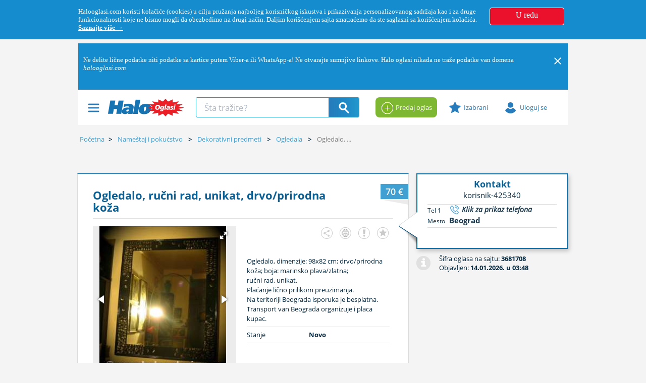

--- FILE ---
content_type: text/html; charset=utf-8
request_url: https://www.halooglasi.com/namestaj-i-pokucstvo/ogledala/ogledalo-rucni-rad-unikat-drvo-prirodna-koza/3681708
body_size: 44143
content:

<!DOCTYPE html>

<!--[if IE 8]> <html lang="sr" class="ie8 no-js"> <![endif]-->
<!--[if IE 9]> <html lang="sr" class="ie9 no-js"> <![endif]-->
<!--[if !IE]><!-->
<html lang="sr">
<!--<![endif]-->
<head>
	<meta charset="utf-8">
	<meta name="viewport" content="width=device-width, initial-scale=1.0, user-scalable=yes">
	<meta http-equiv="X-UA-Compatible" content="IE=edge">
	<link rel="dns-prefetch" href="//img.halooglasi.com" />
	<!-- <link rel="dns-prefetch" href="//static.halooglasi.com" /> -->
	<link rel="dns-prefetch" href="https://rs.adocean.pl" />
	<link rel="dns-prefetch" href="https://apis.google.com" />
	<link rel="dns-prefetch" href="https://connect.facebook.net" />
	<link rel="dns-prefetch" href="https://fonts.gstatic.com" />
	<link rel="dns-prefetch" href="https://lokator.planplus.rs" />
	<link rel="preconnect" href="//img.halooglasi.com">
	<!-- <link rel="preconnect" href="//static.halooglasi.com"> -->
	<link rel="shortcut icon" href="/favicon.ico" type="image/x-icon" />
	<link rel="icon" href="/favicon.ico" type="image/x-icon" />
	<meta property="fb:app_id" content="234300679986119" />
	<title>Ogledalo, ručni rad, unikat, drvo/prirodna koža | Halo Oglasi</title><meta name="title" content="Ogledalo, ručni rad, unikat, drvo/prirodna koža"/><meta name="description" content="Ogledalo, dimenzije: 98x82 cm; drvo/prirodna koža; boja: marinsko plava/zlatna;  ručni rad, unikat. Plaćanje lično prilikom preuzimanja.  Na teritoriji Beo"/><meta name="robots" content="all"/><meta property="fb:admins" content="774089194"><meta property="og:title" content="Ogledalo, ručni rad, unikat, drvo/prirodna koža"/><meta itemprop="name" content="Ogledalo, ručni rad, unikat, drvo/prirodna koža"/><meta property="og:description" content="Ogledalo, dimenzije: 98x82 cm; drvo/prirodna koža; boja: marinsko plava/zlatna;  ručni rad, unikat. Plaćanje lično prilikom preuzimanja.  Na teritoriji Beo"/><meta itemprop="description" content="Ogledalo, dimenzije: 98x82 cm; drvo/prirodna koža; boja: marinsko plava/zlatna;  ručni rad, unikat. Plaćanje lično prilikom preuzimanja.  Na teritoriji Beo"/><meta property="og:image" content="https://img.halooglasi.com/slike/oglasi/Thumbs/150210/l/ogledalo-rucni-rad-unikat-drvo-prirodna-koza-3681708-5571562.jpg"/><meta itemprop="image" content="https://img.halooglasi.com/slike/oglasi/Thumbs/150210/l/ogledalo-rucni-rad-unikat-drvo-prirodna-koza-3681708-5571562.jpg"/><meta property="og:image" content="https://img.halooglasi.com/slike/kategorije/market-vozila-share-image-3.png"/><meta itemprop="image" content="https://img.halooglasi.com/slike/kategorije/market-vozila-share-image-3.png"/><meta property="og:type" content="article"/><meta property="og:url" content="https://www.halooglasi.com/namestaj-i-pokucstvo/ogledala/ogledalo-rucni-rad-unikat-drvo-prirodna-koza/3681708"/><meta property="og:site_name" content="Halo Oglasi"/><meta name="twitter:card" content="summary_large_image"/><meta name="twitter:title" content="Ogledalo, ručni rad, unikat, drvo/prirodna koža"/><meta name="twitter:description" content="Ogledalo, dimenzije: 98x82 cm; drvo/prirodna koža; boja: marinsko plava/zlatna;  ručni rad, unikat. Plaćanje lično prilikom preuzimanja.  Na teritoriji Beo"/><meta name="twitter:image" content="https://img.halooglasi.com/slike/oglasi/Thumbs/150210/l/ogledalo-rucni-rad-unikat-drvo-prirodna-koza-3681708-5571562.jpg"/><meta name="twitter:url" content="https://www.halooglasi.com/namestaj-i-pokucstvo/ogledala/ogledalo-rucni-rad-unikat-drvo-prirodna-koza/3681708"/><link rel="canonical" href="https://www.halooglasi.com/namestaj-i-pokucstvo/ogledala/ogledalo-rucni-rad-unikat-drvo-prirodna-koza/3681708"/><script type="application/ld+json">{"@context":"https://schema.org/","@type":"Product","name":"Ogledalo, ručni rad, unikat, drvo/prirodna koža","description":"Ogledalo, dimenzije: 98x82 cm; drvo/prirodna koža; boja: marinsko plava/zlatna;  ručni rad, unikat. Plaćanje lično prilikom preuzimanja.  Na teritoriji Beo","image":"https://img.halooglasi.com/slike/oglasi/Thumbs/150210/l/ogledalo-rucni-rad-unikat-drvo-prirodna-koza-3681708-5571562.jpg","url":"https://www.halooglasi.com/namestaj-i-pokucstvo/ogledala/ogledalo-rucni-rad-unikat-drvo-prirodna-koza/3681708","category":"Market>Nameštaj i pokućstvo>Dekorativni predmeti>Ogledala","offers":{"@type":"Offer","price":70.0,"priceCurrency":"EUR"}}</script>
	<meta name="referrer" content="no-referrer-when-downgrade">



	<link href="/Content/app.min.css?ver=1.1.2512.5.i" rel="stylesheet">

	
	<link rel="stylesheet" href="/Content/assets/global/plugins/leaflet/leaflet.min.css"/><link rel="stylesheet" href="/Content/assets/global/plugins/leaflet-markercluster/leaflet.markercluster.min.css"/><link rel="stylesheet" href="/Content/assets/global/plugins/leaflet-markercluster/leaflet.markercluster.default.min.css"/><link rel="stylesheet" href="/Content/assets/global/plugins/leaflet-draw/leaflet.draw.css"/><script src="/Content/assets/global/plugins/leaflet/leaflet.js"></script><script src="/Content/assets/global/plugins/leaflet-markercluster/leaflet.markercluster.js"></script><script src="/Content/assets/global/plugins/leaflet-draw/leaflet.draw.js"></script>
	
	

	<script>
		var QuidditaEnvironment = QuidditaEnvironment || {};
		QuidditaEnvironment.baseUrl = '/';
		QuidditaEnvironment.domain = 'https://www.halooglasi.com/';
		QuidditaEnvironment.clientCulture = '.sr-Latn-RS';
		QuidditaEnvironment.region = 'RS'; //TODO: Replace with this: ;'RS';
		// QuidditaEnvironment.debuggingEnabled =false
		QuidditaEnvironment.appVersion = '1.1.2512.5.i';
		QuidditaEnvironment.imageRootUrl = 'https://img.halooglasi.com';
		QuidditaEnvironment.isLocalStorageAvailable = false;
		QuidditaEnvironment.showLocalStorageNotAvailableMessage = function () {
			$MessageDisplay.showInlineMessage(SR.global.PleaseEnableCookies, { theme: 'tangerine', life: 10000, sticky: false });
		};

		QuidditaEnvironment.isFbOrInstagramBuiltInBrowser = function () {
			var ua = navigator.userAgent || navigator.vendor || window.opera;
			return ua.indexOf("FBAN") > -1 || ua.indexOf("FBAV") > -1 || ua.indexOf("Instagram") > -1;
		};

		QuidditaEnvironment.getURLParameter = function (paramName) {
			var searchString = window.location.search.substring(1),
				i, val, params = searchString.split("&");

			for (i = 0; i < params.length; i++) {
				val = params[i].split("=");
				if (val[0] == paramName) {
					return unescape(val[1]);
				}
			}

			return null;
		};
	</script>

	
	<script src="https://rs.adocean.pl/files/js/ado.js"></script>
	<script>
		(function (i, s, o, g, r, a, m) { i['GoogleAnalyticsObject'] = r; i[r] = i[r] || function () { (i[r].q = i[r].q || []).push(arguments) }, i[r].l = 1 * new Date(); a = s.createElement(o), m = s.getElementsByTagName(o)[0]; a.async = 1; a.src = g; m.parentNode.insertBefore(a, m) })(window, document, 'script', '//www.google-analytics.com/analytics.js', 'ga'); ga('create', 'UA-4090358-9', 'auto'); ga('send', 'pageview');

		var pp_adocean_identifier = '_Ff1Xl6cjRvQMiTbLSi38s68PG8Ro3AMZh4m4j3y49z.x7';

		var topCategoryCode = 'market';
		if (topCategoryCode == 'nekretnine')
			pp_adocean_identifier ='1URQE3CI57jpjLcH4hi.j4b8DqCQTNsUJ8soA3gbiu3.57';
		else if (topCategoryCode == 'posao')
			pp_adocean_identifier = 'bj7htHZ3rN6HsbyV9YVKHuiho79YtJIJCEH29h6Hp1H.r7';
		else if (topCategoryCode == 'market')
			pp_adocean_identifier = '_Ff1Xl6cjRvQMiTbLSi38s68PG8Ro3AMZh4m4j3y49z.x7';

		/* (c)AdOcean 2003-2015 */
		if (typeof ado !== "object") { ado = {}; ado.config = ado.preview = ado.placement = ado.master = ado.slave = function () { }; }
		var useAdoRefresh = false;

		var old = ['AdviceList', 'ArticleList', 'BasicAdList', 'InvestorProjectList',
			'NewConstructionAdsInCategory', 'InverstorAds', 'InverstorAdsInCategory', 'UserAds', 'UserAdsInCategory'];

		if (old.indexOf('BasicAdDetails') > -1) {
			useAdoRefresh = true;
			ado.config({ mode: "new", xml: false, characterEncoding: true, sendReferer: true, attachReferrer: true, contextPatterns: { "domain": "rs.adocean.pl", "fileID": "mpfkgjylbiimmqnrwpznhaobdmlf", "caseInsensitive": true, "sentPatternsLimit": 100 } });
		}
		else {
			ado.config({ mode: "old", xml: false, characterEncoding: true, sendReferer: true, attachReferrer: true });
		}

		ado.preview({ enabled: true, emiter: "rs.adocean.pl", id: "WrI3gCReJvUOQoGs1cYCXGDNLReHYebXQ5l1IsHag6T.57" });


		/*** BEGIN: Nasty hacks to make banners work with all the old website settings. ***/
		var ids = '37.515.1873.1878.'.split('.');
		var kws = [];
		for (var i = 1; i < Math.min(2, ids.length) + 1; i++) {
			if (i == 1 && ids[i])
				kws.push('kategorija=' + ids[i]);
			else if (i == 2 && ids[i]) {
				kws.push('podkategorija=' + ids[i]);
				kws.push('potkategorija=' + ids[i]);
			}
		}
		var parts = window.location.pathname.split('/');
		if (parts instanceof Array) {
			for (var i = 1; i < Math.min(2, parts.length) + 1; i++) {
				if (parts[i])
					kws.push(parts[i]);
			}
		}
		/*** END: Nasty hacks to make banners work with all the old website settings. ***/

		/* (c)AdOcean 2003-2015, MASTER: halooglasi.com.Halooglasi.com.Halooglasi.com.Naslovna i ostale rubrike */
		ado.master({ id: pp_adocean_identifier, server: 'rs.adocean.pl', keys: kws });
	</script>

	<!-- Google Tag Manager -->
	<script id="gtmCountView">
		var isAuth = false;
		var dataLayer = [{ event: 'HOEvent', visitorStatus: isAuth ? 'prijavljen' : 'neprijavljen' }];
		if (isAuth) {
			dataLayer[0].visitorID = '';
			QuidditaEnvironment.authenticatedUserPartyType = null;

			if (QuidditaEnvironment.authenticatedUserPartyType == 1)
				dataLayer[0].business_type = "b2c";
			else if (QuidditaEnvironment.authenticatedUserPartyType == 2)
				dataLayer[0].business_type = "b2b";
		}

		dataLayer[0].category_hierarchy_id = '37.515.1873.1878.';
		dataLayer[0].category_name = 'Nameštaj i pokućstvo>Dekorativni predmeti>Ogledala';
		dataLayer[0].root_category_id = '37';

		(function (w, d, s, l, i) { w[l] = w[l] || []; w[l].push({ 'gtm.start': new Date().getTime(), event: 'gtm.js' }); var f = d.getElementsByTagName(s)[0], j = d.createElement(s), dl = l != 'dataLayer' ? '&l=' + l : ''; j.async = true; j.src = '//www.googletagmanager.com/gtm.js?id=' + i + dl; f.parentNode.insertBefore(j, f); })(window, document, 'script', 'dataLayer', 'GTM-KQ5GJ3X');

		QuidditaEnvironment.pushDataLayerEvent = function (data) {
			if (dataLayer != null && data != null)
				dataLayer.push(data);
		};
	</script>
	<!--/ End Google Tag Manager -->

	<script type="application/ld+json">
		{
			"@context": "https://schema.org",
			"@type": "Organization",
			"name": "Halo Oglasi",
			"url": "https://www.halooglasi.com/",
			"logo": "https://www.halooglasi.com/Content/assets/frontend/layout/img/logo-halooglasi.png",
			"contactPoint": {
				"@type": "ContactPoint",
				"contactType": "Customer Service",
				"url": "https://www.halooglasi.com/kontakt-i-radno-vreme"
			},
			"sameAs": [
				"https://www.facebook.com/Halooglasi",
				"https://www.instagram.com/halooglasi/",
				"https://twitter.com/Halooglasicom",
				"https://www.linkedin.com/company/halo-oglasi-d-o-o-/",
				"https://www.youtube.com/user/halooglasicom"
			]
		}
	</script>
</head>
<body class="ecommerce cpc-BasicAdDetails market namestaj-i-pokucstvo-ogledala market market branding qdesktop-device" data-page-category-id="1878" data-page-category-hierarchy-id="37.515.1873.1878." data-server="Website235">
	<!--[if lte IE 9]>
		<p class="browserupgrade">Koristite <strong>zastareli</strong> pretraživač. Molimo Vas preuzmite noviji pretraživač (Google Chrome, Firefox, IE 10+) koji podržava najnovije tehnologije.</p>
	<![endif]-->
	<div id="fb-root"></div>

	<!-- Google Tag Manager (noscript) -->
	<noscript>
		<iframe src="https://www.googletagmanager.com/ns.html?id=GTM-KQ5GJ3X" height="0" width="0" style="display:none;visibility:hidden"></iframe>
	</noscript>
	<!-- End Google Tag Manager (noscript) -->

	<script src="https://apis.google.com/js/platform.js" async defer>{ lang: 'sr' }</script>


	<script src="/Scripts/polyfills.min.js?ver=1.1.2512.5.i"></script>

	<script src=/Content/assets/global/plugins/jquery/jquery-1.11.0.min.js></script>
	<script>
		(function () {
			$(document).on("mobileinit", function () {
				$.mobile.ajaxEnabled = false;
				$.mobile.autoInitializePage = false;
				$.mobile.ajaxEnabled = false;
				$.mobile.pushStateEnabled = false;
			});
		})();
	</script>

	
	<div class="cookie-policy" style="display: none;">
		<div class="container cookie-policy-content">
			<div class="col-md-10 cookie-policy-message">
				<p class="cookie-policy-text">
					Halooglasi.com koristi kolačiće (cookies) u cilju pružanja najboljeg korisničkog iskustva i prikazivanja personalizovanog sadržaja kao i za druge funkcionalnosti koje ne bismo mogli da obezbedimo na drugi način. Daljim korišćenjem sajta smatraćemo da ste saglasni sa korišćenjem kolačića. <a class="cookie-policy-text-link" href="/upotreba-i-zastita-podataka#cookies">Saznajte više →</a>
				</p>
			</div>
			<div class="col-md-2 cookie-policy-btn-wrapper">
				<p class="cookie-policy-btn">U redu</p>
			</div>
		</div>
	</div>

	<div id="wrapper">
		

<section class="header-banner" data-zone="header-banner">
</section>

<div class="clearfix"></div>
<header class="header" role="heading">
	<div class="container container-branding" data-zone="header">
		
	<div data-widget-template-id="68" class="widget-banner-zone ref-p3 widget-banner-branding-left-zone AdHere banner-branding-left">
		

	<div class="banner-zone">
		<center>
			<div class="banner" style="margin:0 auto;width:520px;"><aside><!-- start slave --><div id="adoceanrsnkkqnwljtn"></div><script class="banner-script"  type="text/javascript">/* (c)AdOcean 2003-2015, halooglasi.com.Halooglasi.com.Halooglasi.com.Naslovna i ostale rubrike.Brendiranje sajta  Levo  520x1080 */ado.slave('adoceanrsnkkqnwljtn', {myMaster: '_Ff1Xl6cjRvQMiTbLSi38s68PG8Ro3AMZh4m4j3y49z.x7' });</script><!--  end slave  --></aside></div>
		</center>
	</div>

	</div>
	<div data-widget-template-id="69" class="widget-banner-zone ref-p3 widget-banner-branding-right-zone AdHere banner-branding-right">
		

	<div class="banner-zone">
		<center>
			<div class="banner" style="margin:0 auto;width:520px;"><aside><!-- start slave --><div id="adoceanrsklrgbufozi"></div><script class="banner-script"  type="text/javascript">/* (c)AdOcean 2003-2015, halooglasi.com.Halooglasi.com.Halooglasi.com.Naslovna i ostale rubrike.Brendiranje sajta  Desno  520x1080 */ado.slave('adoceanrsklrgbufozi', {myMaster: '_Ff1Xl6cjRvQMiTbLSi38s68PG8Ro3AMZh4m4j3y49z.x7' });</script><!--  end slave  --></aside></div>
		</center>
	</div>

	</div>
	<div data-widget-template-id="63" class="widget-banner-zone ref-p1 widget-banner-zone-s1 AdHere banner-s1-zone">
		

	<div class="banner-zone">
		<center>
			<div class="banner" style="margin:0 auto;width:970px;"><aside><!-- start slave --><div id="adoceanrsoammnulpmy"></div><script class="banner-script"  type="text/javascript">/* (c)AdOcean 2003-2015, halooglasi.com.Halooglasi.com.Halooglasi.com.Naslovna i ostale rubrike.S1  970x250 */ado.slave('adoceanrsoammnulpmy', {myMaster: '_Ff1Xl6cjRvQMiTbLSi38s68PG8Ro3AMZh4m4j3y49z.x7' });</script><!--  end slave  --></aside></div>
		</center>
	</div>

	</div>
	<div data-widget-template-id="2704" class="widget-main-header-page widget-main-header main-header">
		


	<div class="e-system-notifications e-system-notifications--header" style="display: none;">
		<div class="e-system-notifications__list container">
				<div class="e-system-notifications__item" data-id="234" data-has-close-opt=true>
					<div class="e-system-notifications__content"><p>Ne delite lične podatke niti podatke sa kartice putem Viber-a ili WhatsApp-a! Ne otvarajte sumnjive linkove. Halo oglasi nikada ne traže podatke van domena <em data-start="206" data-end="222">halooglasi.com</em></p></div>
						<div class="e-system-notifications__close">
							<svg class="e-system-notifications__close-svg">
								<image width="20" height="20" xlink:href="/Content/Quiddita/Widgets/Common/Stylesheets/img/close-icon-white.svg"></image>
							</svg>
						</div>
				</div>
		</div>
	</div>


<div class="container">
	<section class="row main-header-box   ">
		<div class="col-lg-7 col-md-7 col-sm-4 col-xs-5">
			<div class="left-header-menu">
				<span class="header-icon"></span>
				


<div class="left-box-menu">
	<div class="portal-links hidden-lg hidden-md">
		<ul>
			
			<li class="real-estate-header-item"><a href="/nekretnine">Pretraga</a></li>
			<li class="real-estate-header-item"><a href="/nekretnine/novogradnja/projekti">Novogradnja</a></li>
			<li class="real-estate-header-item"><a href="/uporedne-cene-nekretnina">Cene po lokacijama</a></li>
			<li class="real-estate-header-item"><a href="/vesti/nekretnine/stambeni-prostor/sve-vesti">Vesti</a></li>

			
			<li class="real-estate-abroad-header-item"><a href="/nekretnine/inostranstvo">Pretraga</a></li>
			<li class="real-estate-abroad-header-item"><a href="/vesti/nekretnine/inostranstvo/sve-vesti">Vesti i zanimljivosti</a></li>

			
			<li class="jobs-header-item"><a href="/posao">Poslovi</a></li>
			<li class="jobs-header-item"><a href="/vesti/posao/sve-vesti">Vesti i saveti</a></li>
			<li class="jobs-header-item"><a href="/posao/cesta-pitanja">Česta pitanja</a></li>
		</ul>
	</div>

		<div class="category-links ">
			<ul>
					<li data-category-id="1"><a href="/nekretnine" data-category-id="1"><i></i>Nekretnine</a></li>
					<li data-category-id="35"><a href="/posao" data-category-id="35"><i></i>Posao</a></li>
					<li data-category-id="517"><a href="/usluge" data-category-id="517"><i></i>Usluge</a></li>
					<li data-category-id="530"><a href="/antikviteti-i-kolekcionarstvo" data-category-id="530"><i></i>Antikviteti i kolekcionarstvo</a></li>
					<li data-category-id="535"><a href="/audio-tv-foto" data-category-id="535"><i></i>Audio, TV, foto</a></li>
					<li data-category-id="1733"><a href="/gradjevinarstvo" data-category-id="1733"><i></i>Građevinarstvo</a></li>
					<li data-category-id="531"><a href="/knjige" data-category-id="531"><i></i>Knjige</a></li>
					<li data-category-id="534"><a href="/kucni-aparati" data-category-id="534"><i></i>Kućni aparati</a></li>
					<li data-category-id="520"><a href="/kucni-ljubimci" data-category-id="520"><i></i>Kućni ljubimci</a></li>
					<li data-category-id="1170"><a href="/masine-alati-oprema" data-category-id="1170"><i></i>Mašine, alati, oprema</a></li>
					<li data-category-id="1171"><a href="/muzika-i-instrumenti" data-category-id="1171"><i></i>Muzika i instrumenti</a></li>
					<li data-category-id="515"><a href="/namestaj-i-pokucstvo" data-category-id="515"><i></i>Nameštaj i pokućstvo</a></li>
					<li data-category-id="525"><a href="/nega-lica-i-tela" data-category-id="525"><i></i>Nega lica i tela</a></li>
					<li data-category-id="526"><a href="/odeca-i-obuca" data-category-id="526"><i></i>Odeća, obuća, dodaci</a></li>
					<li data-category-id="539"><a href="/odmor" data-category-id="539"><i></i>Odmor</a></li>
					<li data-category-id="518"><a href="/poljoprivreda" data-category-id="518"><i></i>Poljoprivreda</a></li>
					<li data-category-id="532"><a href="/racunari" data-category-id="532"><i></i>Računari</a></li>
					<li data-category-id="523"><a href="/sport-i-rekreacija" data-category-id="523"><i></i>Sport i rekreacija</a></li>
					<li data-category-id="524"><a href="/sve-za-decu" data-category-id="524"><i></i>Sve za decu</a></li>
					<li data-category-id="533"><a href="/telefoni" data-category-id="533"><i></i>Telefoni</a></li>
					<li data-category-id="528"><a href="/zdravstvo" data-category-id="528"><i></i>Zdravstvo</a></li>
			</ul>
		</div>

	<div class="home-link left-menu-spacer">
		<a href="/"><i></i>Naslovna Halo oglasi</a>
	</div>
	<div class="other-links left-menu-spacer hidden-lg hidden-md">
		<a class="set-product-btn" href="/postavite-oglas" target="_blank"><i></i>Predaj oglas</a>
		<ul>
			<li><a href="/oglasavanje">Cenovnik oglašavanja</a></li>
			<li><a href="/kontakt-i-radno-vreme">Kontakt i radno vreme</a></li>
			<li><a href="/pravila-i-uslovi">Uslovi korišćenja</a></li>
			<li class="hidden-list-item"><a href="/saveti-za-bezbednu-trgovinu">Saveti za bezbednu trgovinu</a></li>
			<li><a href="/upotreba-i-zastita-podataka">Upotreba i zaštita podataka</a></li>
			<li><a href="/o-nama">O nama</a></li>
		</ul>
	</div>
</div>

			</div>
			<div class="logotip"><a href="/"><i class="logos sprite-logo-middle hidden-xs">Halo Oglasi</i><i class="logos sprite-logo-small hidden-lg hidden-md hidden-sm">Halo Oglasi</i></a></div>
			<div class="real-estates-logotip"><a href="/nekretnine"><i class="logos sprite-logo-real-estates-small">Halo Oglasi Nekretnine</i></a></div>
			<div class="jobs-logotip"><a href="/posao"><i class="logos sprite-logo-jobs-small">Halo Oglasi Posao</i></a></div>
			<div class="hidden-sm hidden-xs desktop-search-wrapper">
				
<div id="form-search" name="form-search" data-default-url="/namestaj-i-pokucstvo/ogledala">
	<div class="typeahead-container layout2">
		<div class="typeahead-field">
			<span class="typeahead-query">
				<input id="search-query" name="search_text" type="search" placeholder="Šta tražite?" autocomplete="off">
			</span>
			<span class="typeahead-button">
				<button type="button" class="direct-search">
					<i class="search-icon"></i>
				</button>
			</span>
		</div>
	</div>
</div>

			</div>

			
			<div class="header-category-link hidden-sm hidden-xs first-child real-estate-header-item"><a href="/nekretnine">Pretraga</a></div>
			<div class="header-category-link hidden-sm hidden-xs real-estate-header-item"><a href="/nekretnine/novogradnja/projekti">Novogradnja</a></div>
			<div class="header-category-link hidden-sm hidden-xs real-estate-header-item"><a href="/uporedne-cene-nekretnina">Cene po lokacijama</a></div>
			<div class="header-category-link hidden-sm hidden-xs real-estate-header-item"><a href="/vesti/nekretnine/stambeni-prostor/sve-vesti">Vesti</a></div>

			
			<div class="header-category-link hidden-sm hidden-xs first-child real-estate-abroad-header-item"><a href="/nekretnine/inostranstvo">Pretraga</a></div>
			<div class="header-category-link hidden-sm hidden-xs real-estate-abroad-header-item"><a href="/vesti/nekretnine/inostranstvo/sve-vesti">Vesti i zanimljivosti</a></div>

			
			<div class="header-category-link hidden-sm hidden-xs first-child jobs-header-item"><a href="/posao">Poslovi</a></div>
			<div class="header-category-link hidden-sm hidden-xs jobs-header-item"><a href="/vesti/posao/sve-vesti">Vesti i saveti</a></div>
			<div class="header-category-link hidden-sm hidden-xs jobs-header-item"><a href="/posao/cesta-pitanja">Česta pitanja</a></div>

			<div class="clear"></div>
		</div>
		<div class="col-lg-5 col-md-5 col-sm-8 col-xs-7">
			<div class="header-category-link set-product-btn-wrapper">
				<a href="/postavite-oglas" target="_blank"><i></i>Predaj oglas</a>
			</div>
			<div class="header-category-link favorite-products-wrapper">
				<a href="/profil/omiljeni"><i></i>Izabrani</a>
				<div class="top-cart-content-wrapper">
					<div class="top-cart-content">
						<div class="scroller" style="overflow-y: auto; overflow-x: hidden; width: auto; height: auto; max-height:250px;">
							<div class="inner-empty">
								<div class="my-search">
									Moji izabrani oglasi
								</div>
								<div class="no-saved-search">
									Nemate izabranih oglasa.
								</div>
								<p class="text-description">
									U pretrazi sajta možete željene oglase označiti kao izabrane i tako ih kasnije lakše pronaći.
									<a href="/info#favourites">Želim da saznam više.</a>
								</p>
							</div>
							<ul></ul>
						</div>
						<div class="text-right">
							<a href="/profil/omiljeni" class="btn btn-primary">Izabrani oglasi</a>
						</div>
					</div>
				</div>
			</div>
			<div class="header-category-link login-btn-wrapper">
				<a href="/prijava?returnUrl=%2fnamestaj-i-pokucstvo%2fogledala%2fogledalo-rucni-rad-unikat-drvo-prirodna-koza%2f3681708"><i></i>Uloguj se</a>
			</div>
			<div class="header-category-link logged-in-wrapper">
				<a href="javascript:void(0);">
					<i class="logged-in-icon"></i>
					<div>
						<p class="header-label">Moj profil</p>
						<p class="header-user-name hidden-xs"></p>
					</div>
				</a>
				


<div class="user-box-menu">
	<div class="user-data">
		<p class="user-display-name"></p>
		<p class="user-email"><span class="user-data-label">email: </span></p>
		<p class="user-username"><span class="user-data-label">korisničko ime: </span></p>
	</div>
	<div class="user-menu-list-wrapper">
		<ul>
			<li><a href="/profil/moji-oglasi"><i class="my-products"></i>Moji oglasi</a></li>
			<li><a href="/profil/pretrage"><i class="my-searches"></i>Sačuvane pretrage <span class="my-searches-number">()</span></a></li>
			<li><a href="/profil/omiljeni"><i class="my-favorite-products"></i>Izabrani oglasi <span class="my-favorite-products-number">()</span></a></li>
			<li><a href="/profil/poruke"><i class="my-messages"></i>Prepiske</a></li>
			<li class="user-menu-spacer"><a href="/profil/moj-racun"><i class="my-account"></i>Račun i dopuna računa</a></li>
			<div class="user-menu-spacer" style='display:none;'>
				<li style='display:none;'><a href="/profil/poslate-prijave"><i class="my-job-applications"></i>Poslovi na koje ste konkurisali</a></li>
				<li style='display:none;'><a href="/profil/cv"><i class="my-cv-list"></i>Moji CV-jevi</a></li>
				<li style='display:none;'><a href="/profil/primljene-prijave"><i class="my-received-jobs"></i>Primljene prijave</a></li>
			</div>
			<li><a href="/profil/moji-podaci"><i class="my-profile-data"></i>Osnovni podaci naloga</a></li>
			<li><a href="/profil/kontakt-podaci"><i class="my-contact-data"></i>Dodatni podaci</a></li>
			<li><a href="/profil/podesavanja"><i class="my-settings"></i>Podešavanje</a></li>
			<li class="user-menu-spacer"><a href="/profil/obavestenja"><i class="my-notifications"></i>Obaveštenja</a></li>
			<li><a class="user-logout-link" href="javascript:void(0);" data-ajax="/Quiddita.Widgets.Common/LoginPageWidget/LogOut"><i class="user-logout"></i>Izloguj se</a></li>
		</ul>
	</div>
</div>

			</div>
			<div class="clear"></div>
		</div>
		<div id="leftMenuModal" class="modal left fade" tabindex="-1" role="dialog">
			<div class="modal-dialog" role="document">
				<div class="modal-content">
					<div class="modal-body">
						


<div class="left-box-menu">
	<div class="portal-links hidden-lg hidden-md">
		<ul>
			
			<li class="real-estate-header-item"><a href="/nekretnine">Pretraga</a></li>
			<li class="real-estate-header-item"><a href="/nekretnine/novogradnja/projekti">Novogradnja</a></li>
			<li class="real-estate-header-item"><a href="/uporedne-cene-nekretnina">Cene po lokacijama</a></li>
			<li class="real-estate-header-item"><a href="/vesti/nekretnine/stambeni-prostor/sve-vesti">Vesti</a></li>

			
			<li class="real-estate-abroad-header-item"><a href="/nekretnine/inostranstvo">Pretraga</a></li>
			<li class="real-estate-abroad-header-item"><a href="/vesti/nekretnine/inostranstvo/sve-vesti">Vesti i zanimljivosti</a></li>

			
			<li class="jobs-header-item"><a href="/posao">Poslovi</a></li>
			<li class="jobs-header-item"><a href="/vesti/posao/sve-vesti">Vesti i saveti</a></li>
			<li class="jobs-header-item"><a href="/posao/cesta-pitanja">Česta pitanja</a></li>
		</ul>
	</div>

		<div class="category-links ">
			<ul>
					<li data-category-id="1"><a href="/nekretnine" data-category-id="1"><i></i>Nekretnine</a></li>
					<li data-category-id="35"><a href="/posao" data-category-id="35"><i></i>Posao</a></li>
					<li data-category-id="517"><a href="/usluge" data-category-id="517"><i></i>Usluge</a></li>
					<li data-category-id="530"><a href="/antikviteti-i-kolekcionarstvo" data-category-id="530"><i></i>Antikviteti i kolekcionarstvo</a></li>
					<li data-category-id="535"><a href="/audio-tv-foto" data-category-id="535"><i></i>Audio, TV, foto</a></li>
					<li data-category-id="1733"><a href="/gradjevinarstvo" data-category-id="1733"><i></i>Građevinarstvo</a></li>
					<li data-category-id="531"><a href="/knjige" data-category-id="531"><i></i>Knjige</a></li>
					<li data-category-id="534"><a href="/kucni-aparati" data-category-id="534"><i></i>Kućni aparati</a></li>
					<li data-category-id="520"><a href="/kucni-ljubimci" data-category-id="520"><i></i>Kućni ljubimci</a></li>
					<li data-category-id="1170"><a href="/masine-alati-oprema" data-category-id="1170"><i></i>Mašine, alati, oprema</a></li>
					<li data-category-id="1171"><a href="/muzika-i-instrumenti" data-category-id="1171"><i></i>Muzika i instrumenti</a></li>
					<li data-category-id="515"><a href="/namestaj-i-pokucstvo" data-category-id="515"><i></i>Nameštaj i pokućstvo</a></li>
					<li data-category-id="525"><a href="/nega-lica-i-tela" data-category-id="525"><i></i>Nega lica i tela</a></li>
					<li data-category-id="526"><a href="/odeca-i-obuca" data-category-id="526"><i></i>Odeća, obuća, dodaci</a></li>
					<li data-category-id="539"><a href="/odmor" data-category-id="539"><i></i>Odmor</a></li>
					<li data-category-id="518"><a href="/poljoprivreda" data-category-id="518"><i></i>Poljoprivreda</a></li>
					<li data-category-id="532"><a href="/racunari" data-category-id="532"><i></i>Računari</a></li>
					<li data-category-id="523"><a href="/sport-i-rekreacija" data-category-id="523"><i></i>Sport i rekreacija</a></li>
					<li data-category-id="524"><a href="/sve-za-decu" data-category-id="524"><i></i>Sve za decu</a></li>
					<li data-category-id="533"><a href="/telefoni" data-category-id="533"><i></i>Telefoni</a></li>
					<li data-category-id="528"><a href="/zdravstvo" data-category-id="528"><i></i>Zdravstvo</a></li>
			</ul>
		</div>

	<div class="home-link left-menu-spacer">
		<a href="/"><i></i>Naslovna Halo oglasi</a>
	</div>
	<div class="other-links left-menu-spacer hidden-lg hidden-md">
		<a class="set-product-btn" href="/postavite-oglas" target="_blank"><i></i>Predaj oglas</a>
		<ul>
			<li><a href="/oglasavanje">Cenovnik oglašavanja</a></li>
			<li><a href="/kontakt-i-radno-vreme">Kontakt i radno vreme</a></li>
			<li><a href="/pravila-i-uslovi">Uslovi korišćenja</a></li>
			<li class="hidden-list-item"><a href="/saveti-za-bezbednu-trgovinu">Saveti za bezbednu trgovinu</a></li>
			<li><a href="/upotreba-i-zastita-podataka">Upotreba i zaštita podataka</a></li>
			<li><a href="/o-nama">O nama</a></li>
		</ul>
	</div>
</div>

					</div>
				</div> <!-- modal-content -->
			</div> <!-- modal-dialog -->
		</div> <!-- modal -->
		<div id="userBoxModal" class="modal right fade" tabindex="-1" role="dialog">
			<div class="modal-dialog" role="document">
				<div class="modal-content">
					<div class="modal-body">
						


<div class="user-box-menu">
	<div class="user-data">
		<p class="user-display-name"></p>
		<p class="user-email"><span class="user-data-label">email: </span></p>
		<p class="user-username"><span class="user-data-label">korisničko ime: </span></p>
	</div>
	<div class="user-menu-list-wrapper">
		<ul>
			<li><a href="/profil/moji-oglasi"><i class="my-products"></i>Moji oglasi</a></li>
			<li><a href="/profil/pretrage"><i class="my-searches"></i>Sačuvane pretrage <span class="my-searches-number">()</span></a></li>
			<li><a href="/profil/omiljeni"><i class="my-favorite-products"></i>Izabrani oglasi <span class="my-favorite-products-number">()</span></a></li>
			<li><a href="/profil/poruke"><i class="my-messages"></i>Prepiske</a></li>
			<li class="user-menu-spacer"><a href="/profil/moj-racun"><i class="my-account"></i>Račun i dopuna računa</a></li>
			<div class="user-menu-spacer" style='display:none;'>
				<li style='display:none;'><a href="/profil/poslate-prijave"><i class="my-job-applications"></i>Poslovi na koje ste konkurisali</a></li>
				<li style='display:none;'><a href="/profil/cv"><i class="my-cv-list"></i>Moji CV-jevi</a></li>
				<li style='display:none;'><a href="/profil/primljene-prijave"><i class="my-received-jobs"></i>Primljene prijave</a></li>
			</div>
			<li><a href="/profil/moji-podaci"><i class="my-profile-data"></i>Osnovni podaci naloga</a></li>
			<li><a href="/profil/kontakt-podaci"><i class="my-contact-data"></i>Dodatni podaci</a></li>
			<li><a href="/profil/podesavanja"><i class="my-settings"></i>Podešavanje</a></li>
			<li class="user-menu-spacer"><a href="/profil/obavestenja"><i class="my-notifications"></i>Obaveštenja</a></li>
			<li><a class="user-logout-link" href="javascript:void(0);" data-ajax="/Quiddita.Widgets.Common/LoginPageWidget/LogOut"><i class="user-logout"></i>Izloguj se</a></li>
		</ul>
	</div>
</div>

					</div>
				</div> <!-- modal-content -->
			</div> <!-- modal-dialog -->
		</div> <!-- modal -->
		<div class="backdrop-bkg header-backdrop"></div>
	</section>

	<div class="hidden-lg hidden-md mobile-search-wrapper">
		
<div id="form-search" name="form-search" data-default-url="/namestaj-i-pokucstvo/ogledala">
	<div class="typeahead-container layout2">
		<div class="typeahead-field">
			<span class="typeahead-query">
				<input id="search-query" name="search_text" type="search" placeholder="Šta tražite?" autocomplete="off">
			</span>
			<span class="typeahead-button">
				<button type="button" class="direct-search">
					<i class="search-icon"></i>
				</button>
			</span>
		</div>
	</div>
</div>

	</div>
</div>

<script>
	window.isUserAuthenticated = false;
	window.authenticatedUserId = '';
	window.sessionToken = '4067027';
	if (window.trackJs != undefined && trackJs)
		trackJs.configure({ userId: window.authenticatedUserId, sessionId: window.sessionToken });

	window.QuidditaEnvironment.FavoriteAdIds = "''";

	if ($('body').hasClass('qmobile-device'))
		$('.desktop-search-wrapper').remove();
	else
		$('.mobile-search-wrapper').remove();

	QuidditaEnvironment.DisplayCategories = '[{"Id":1878,"IsMainCategory":false,"Name":"Ogledala","Url":"/namestaj-i-pokucstvo/ogledala"},{"Id":1873,"IsMainCategory":false,"Name":"Dekorativni predmeti","Url":"/namestaj-i-pokucstvo/dekorativni-predmeti"},{"Id":515,"IsMainCategory":false,"Name":"Nameštaj i pokućstvo","Url":"/namestaj-i-pokucstvo"},{"Id":1,"IsMainCategory":true,"Name":"Nekretnine","Url":"/nekretnine/pretraga"},{"Id":35,"IsMainCategory":true,"Name":"Posao","Url":"/posao-pretraga"},{"Id":530,"IsMainCategory":true,"Name":"Antikviteti i kolekcionarstvo","Url":"/antikviteti-i-kolekcionarstvo"},{"Id":535,"IsMainCategory":true,"Name":"Audio, TV, foto","Url":"/audio-tv-foto"},{"Id":1733,"IsMainCategory":true,"Name":"Građevinarstvo","Url":"/gradjevinarstvo"},{"Id":531,"IsMainCategory":true,"Name":"Knjige","Url":"/knjige"},{"Id":534,"IsMainCategory":true,"Name":"Kućni aparati","Url":"/kucni-aparati"},{"Id":520,"IsMainCategory":true,"Name":"Kućni ljubimci","Url":"/kucni-ljubimci"},{"Id":1170,"IsMainCategory":true,"Name":"Mašine, alati, oprema","Url":"/masine-alati-oprema"},{"Id":1171,"IsMainCategory":true,"Name":"Muzika i instrumenti","Url":"/muzika-i-instrumenti"},{"Id":525,"IsMainCategory":true,"Name":"Nega lica i tela","Url":"/nega-lica-i-tela"},{"Id":526,"IsMainCategory":true,"Name":"Odeća, obuća, dodaci","Url":"/odeca-i-obuca"},{"Id":539,"IsMainCategory":true,"Name":"Odmor","Url":"/odmor"},{"Id":518,"IsMainCategory":true,"Name":"Poljoprivreda","Url":"/poljoprivreda"},{"Id":532,"IsMainCategory":true,"Name":"Računari","Url":"/racunari"},{"Id":523,"IsMainCategory":true,"Name":"Sport i rekreacija","Url":"/sport-i-rekreacija"},{"Id":524,"IsMainCategory":true,"Name":"Sve za decu","Url":"/sve-za-decu"},{"Id":533,"IsMainCategory":true,"Name":"Telefoni","Url":"/telefoni"},{"Id":517,"IsMainCategory":true,"Name":"Usluge","Url":"/usluge/pretraga"},{"Id":528,"IsMainCategory":true,"Name":"Zdravstvo","Url":"/zdravstvo"}]';
</script>

<script id="tplFavoriteAdItemTemplate" type="text/x-handlebars-template">
	{{#each this}}
	<li data-id="{{this.Id}}">
		<a href="{{this.Url}}" class="fav-product-img"><img src="{{this.ImageUrl}}" alt="" width="37" height="34"></a>
		<span class="fav-product-title"><strong><a href="{{this.Url}}">{{this.Title}}</a></strong></span>
		<span class="fav-product-price">{{this.PriceAndCurrencySymbol}}</span>
		<a href="#" class="del-item prevent"><span class="glyphicon glyphicon-remove remove-extra"></span></a>
		<div class="clear"></div>
	</li>
	{{/each}}
</script>




	</div>

	</div>
	<div class="container container-branding" data-zone="post-header">
		

	</div>
</header>
<main class="main" role="main">
	<div class="container">
		<div class="pre-content" data-zone="pre-content">
	<div data-widget-template-id="182" class="widget-breadcrumb widget-breadcrumb widget-server-breadcrumb">
		



<ol id="main-breadcrumb" itemscope itemtype="https://schema.org/BreadcrumbList">
	<li itemprop="itemListElement" itemscope itemtype="https://schema.org/ListItem">
		<a itemprop="item" href="/" onclick="breadcrumbClick()"><span itemprop="name">Početna</span></a>&gt;
		<meta itemprop="position" content="1">
	</li>
			<li itemprop="itemListElement" itemscope itemtype="https://schema.org/ListItem">
				<a itemprop="item" href="/namestaj-i-pokucstvo" onclick="breadcrumbClick()">
					<span itemprop="name">Nameštaj i pokućstvo</span>
				</a>
				&gt;
				<meta itemprop="position" content="2">
			</li>
			<li itemprop="itemListElement" itemscope itemtype="https://schema.org/ListItem">
				<a itemprop="item" href="/namestaj-i-pokucstvo/dekorativni-predmeti" onclick="breadcrumbClick()">
					<span itemprop="name">Dekorativni predmeti</span>
				</a>
				&gt;
				<meta itemprop="position" content="3">
			</li>
			<li itemprop="itemListElement" itemscope itemtype="https://schema.org/ListItem">
				<a itemprop="item" href="/namestaj-i-pokucstvo/ogledala" onclick="breadcrumbClick()">
					<span itemprop="name">Ogledala</span>
				</a>
				&gt;
				<meta itemprop="position" content="4">
			</li>
			<li>
				<a>
					<span>Ogledalo, ...</span>
				</a>
			</li>
</ol>

<script>
	function breadcrumbClick() {
		if (typeof (ga) != "undefined" && ga != null && typeof (ga) == "function")
			ga('send', 'event', 'ceo_sajt', 'detalji_oglasa', 'breadcrumbs');
	}
</script>


	</div>
	<div data-widget-template-id="140" class="widget-operator-panel widget-operator-panel widget-operator-panel">
		


<script>
	QuidditaEnvironment.CurrentContactData={"PhoneNumber1":"True","PhoneNumber2":null,"City":null,"Address":"","Email":"","ShowContactPhone":true,"ShowMyAdsPage":false,"ShowContactButton":false,"Advertiser":{"DisplayName":"korisnik-425340","IsSchool":false,"IsInvestor":false,"ContactInfos":[]},"Latitudes":[],"Longitudes":[],"InvestorRoute":"nekretnine/novogradnja/korisnik-425340/projekti","UserAdsRoute":null,"AvatarUrl":null,"NumberInRegister":null,"WebAddress":null};QuidditaEnvironment.IsCurrentAdActive=true;
	QuidditaEnvironment.CurrentClassified={"Id":"3681708","AdKindId":"1","IsPromoted":false,"StateId":101,"AdvertiserId":"425340","Title":"Ogledalo, ručni rad, unikat, drvo/prirodna koža","TextHtml":"Ogledalo, dimenzije: 98x82 cm; drvo/prirodna koža; boja: marinsko plava/zlatna; <br />ručni rad, unikat.<br />Plaćanje lično prilikom preuzimanja. <br />Na teritoriji Beograda isporuka je besplatna. <br />Transport van Beograda organizuje i placa kupac.","Email":"","ValidFrom":"2026-01-14T03:48:10.42Z","ValidTo":"2026-02-13T03:48:10.42Z","GeoLocationRPT":null,"ImageURLs":["/slike/oglasi/Thumbs/150210/l/ogledalo-rucni-rad-unikat-drvo-prirodna-koza-3681708-5571562.jpg","/slike/oglasi/Thumbs/150210/l/ogledalo-rucni-rad-unikat-drvo-prirodna-koza-3681708-5571563.jpg","/slike/oglasi/Thumbs/150210/l/ogledalo-rucni-rad-unikat-drvo-prirodna-koza-3681708-5571564.jpg","/slike/oglasi/Thumbs/150210/l/ogledalo-rucni-rad-unikat-drvo-prirodna-koza-3681708-5571565.jpg","/slike/oglasi/Thumbs/150210/l/ogledalo-rucni-rad-unikat-drvo-prirodna-koza-3681708-5571566.jpg"],"ImageTexts":["","","","",""],"CategoryIds":[37,515,1873,1878],"CategoryNames":["Market","Nameštaj i pokućstvo","Dekorativni predmeti","Ogledala"],"AdvertiserLogoUrl":null,"VideoUrl":null,"EnclosureFilePath":null,"DoNotShowContactButton":null,"ContactButtonLink":null,"OtherFields":{"poklanjam_b":false,"grad_s":"Beograd","stanje_s":"Novo","cena_d":70.0,"grad_id_l":35112,"stanje_id_l":538959,"cena_d_unit_s":"EUR","defaultunit_cena_d":70.0,"_version_":1854259173378752512},"IsVerificationPending":false,"VerificationStateId":2,"TotalViews":3307,"IsOwnedByCurrentUser":false,"UseIntesaCreditCalculator":false,"BancaIntesaCreditCalculatorInterestRate":0.0,"UseOtpCreditCalculator":false,"OtpCreditCalculatorInterestRate":0.0,"UseSberbankCreditCalculator":false,"UseRaiffeisenCreditCalculator":false,"UseNLBCreditCalculator":false,"NLBCreditCalculatorInterestRate":0.0,"NLBCreditCalculatorLoanAmounLimit":0.0,"NLBCreditCalculatorMaxNumOfRates":0,"LoanCalculatorBankOffersJson":"[]","IsInterestingInternal":false,"IsInterestingExternal":false,"IsPremiumOffer":false,"ProjectUrl":null,"IsCVOptionalForJobAd":null,"RelativeUrl":"/namestaj-i-pokucstvo/ogledala/ogledalo-rucni-rad-unikat-drvo-prirodna-koza/3681708?kid=1","HasAutomaticRenewal":true,"ValidToProlonged":null,"ExpiresWithin48Hours":false,"AveragePriceBySurfaceValue":null,"AveragePriceBySurfaceLink":null,"SimilarAds":null,"VacationAttributeValuesDict":null}; for (var i in QuidditaEnvironment.CurrentClassified.OtherFields) { QuidditaEnvironment.CurrentClassified[i] = QuidditaEnvironment.CurrentClassified.OtherFields[i]; };
	QuidditaEnvironment.IsUserOperator=false
	
	QuidditaEnvironment.CurrentClassifiedInstances=[{"Id":"3681708","Title":"Ogledalo, ručni rad, unikat, drvo/prirodna koža","AdKindId":"1","AdKindCode":"Standard","StateId":101,"ImportTypeId":1,"ValidFrom":"2026-01-14T03:48:10.42Z","ValidTo":"2026-02-13T03:48:10.42Z","ValidFromProlonged":null,"ValidToProlonged":null,"LastPublished":"2026-01-14T03:48:10.42Z","TotalViews":0,"CategoryNames":["Market","Nameštaj i pokućstvo","Dekorativni predmeti","Ogledala"],"HasAutomaticRenewal":true,"IsPromoted":false,"ExpiresWithin48Hours":false,"DisableAutoRenewal":false,"AllowOnlineAdCreationInCategory":true,"ShowMoveToTop":true}]
</script>

<div class="operating-panel" id="operating-panel-1" style="display:none;">
	<div class="col-md-12 col-lg-12" id="operating-panel-1-panel-wrapper">
		<div class="row">
			<div class="col-md-6 col-lg-6 my-ads-box" id="operating-panel-1-panel-outer-left">
				<div class="row">
					<div class="col-md-6 col-lg-6" id="operating-panel-1-panel-inner">
						<p class="user-ad" id="operating-panel-1-user-ad">Oglas korisnika</p>
						<a href="#" id="operating-panel-1-user-name">no-reply@halooglasi.com</a>
						<a href="#" id="operating-panel-1-user-all-ads" class="all-ads">Svi oglasi ovog korisnika ></a>
						<div class="interesting-flags" style="display: none;">
							<div class="interesting-internal">
								<input id="IsInterestingInternal" name="IsInterestingInternal" type="checkbox" />
								<label>Zanimljiv sajt</label>
							</div>
							<div class="interesting-external">
								<input id="IsInterestingExternal" name="IsInterestingExternal" type="checkbox" />
								<label>Zanimljiv vidžet</label>
							</div>
							<div class="premium-offer">
								<input id="IsPremiumOffer" name="IsPremiumOffer" type="checkbox" />
								<label>Premium ponuda</label>
							</div>
							<div class="interesting-btn-wrapper">
								<a href="javascript:void(0);" class="interesting-submit-btn">Potvrdi</a>
							</div>
						</div>
						<script>
var Model = QuidditaEnvironment.CurrentContactData;
								
									if (QuidditaEnvironment.IsUserOperator) {
										document.getElementById('operating-panel-1-user-name').innerHTML = Model.Advertiser.DisplayName;
									}
									else {
										document.getElementById('operating-panel-1-user-name').innerHTML = 'Moj oglas!';
										document.getElementById('operating-panel-1-user-all-ads').innerHTML = 'Moji oglasi >';
										document.getElementById('operating-panel-1-user-ad').parentNode.removeChild(document.getElementById('operating-panel-1-user-ad'));
									}

									if (Model.UserAdsRoute)
										document.getElementById('operating-panel-1-user-all-ads').setAttribute('href', '/' + Model.UserAdsRoute);
									else
										document.getElementById('operating-panel-1-user-all-ads').parentNode.removeChild(document.getElementById('operating-panel-1-user-all-ads'));
								

			if(document.currentScript && document.currentScript.remove){{
				document.currentScript.remove();
			}}
			else {{
				var scripts = document.getElementsByTagName('script'); 
				for(var i = scripts.length - 1; i > 0; i--){{ 
					if(scripts[i].getAttribute('type')==null) 
					{{
						scripts[i].parentNode.removeChild(scripts[i]);
						break;
					}}
				}} 
			}}
		
						</script>
						<div id="operating-panel-1edit-box" class="edit-box">
							<img class="auto-verified-show confirm-verification" src="/Content/Quiddita/Widgets/Product/Stylesheets/img/not-edit.png" /> <span class="auto-verified-show">Izvršena <br /> automatska <br /> korektura</span>
							<img class="operator-verified-show" src="/Content/Quiddita/Widgets/Product/Stylesheets/img/edit-yes.png" /> <span class="operator-verified-show">Izvršena <br /> ručna <br /> korektura</span>
							<img class="not-verified-show" src="/Content/Quiddita/Widgets/Product/Stylesheets/img/exit-draw.png" /> <span class="not-verified-show">Izmene <br /> čekaju <br /> korekturu </span>
						</div>
						<script>
var classified = QuidditaEnvironment.CurrentClassified; classified.History = QuidditaEnvironment.CurrentClassifiedHistory; classified.Instances = QuidditaEnvironment.CurrentClassifiedInstances;
						
							if (!QuidditaEnvironment.IsUserOperator) {
								document.getElementById('operating-panel-1edit-box').parentNode.removeChild(document.getElementById('operating-panel-1edit-box'));
							}
							else {
								if (classified.IsVerificationPending) {
									document.getElementById('operating-panel-1edit-box').className += " not-verified";
								}
								else if (classified.VerificationStateId == 2) {
									document.getElementById('operating-panel-1edit-box').className += " auto-verified";
								}
								else if (classified.VerificationStateId == 3) {
									document.getElementById('operating-panel-1edit-box').className += " operator-verified";
								}
							}
							

			if(document.currentScript && document.currentScript.remove){{
				document.currentScript.remove();
			}}
			else {{
				var scripts = document.getElementsByTagName('script'); 
				for(var i = scripts.length - 1; i > 0; i--){{ 
					if(scripts[i].getAttribute('type')==null) 
					{{
						scripts[i].parentNode.removeChild(scripts[i]);
						break;
					}}
				}} 
			}}
		
						</script>
					</div>
					<div class="col-md-6 col-lg-6">
						<div class="history-box" id="operating-panel-1history-box"></div>
						<script>
var classified = QuidditaEnvironment.CurrentClassified; classified.History = QuidditaEnvironment.CurrentClassifiedHistory; classified.Instances = QuidditaEnvironment.CurrentClassifiedInstances;
						
							var ActionTypes = { Change: 1, Verification: 2 };
							var RecordTypes = { CreateObject: 1, ModifyObject: 2, DeleteObject: 3 };
							if (!QuidditaEnvironment.IsUserOperator) {
								document.getElementById('operating-panel-1history-box').parentNode.removeChild(document.getElementById('operating-panel-1history-box'));
							}
							else {
								var hist = classified.History;
								var html = '';
								for (var i = 0; i < hist.length; i++) {
									if (hist[i].RecordType == RecordTypes.CreateObject)
										html += '<p>' + hist[i].ChangeDateTime + '<span>Oglas kreiran</span></p>';
									else if (hist[i].RecordType == RecordTypes.DeleteObject)
										html += '<p>' + hist[i].ChangeDateTime + '<span>Oglas obrisan</span></p>';
									else if (hist[i].Action == ActionTypes.Verification)
										html += '<p>' + hist[i].ChangeDateTime + '<span class="user">Korigovan (' + hist[i].UserDisplayName + ') ' + '</span></p>';
									else
										html += '<p>' + hist[i].ChangeDateTime + '<span>Oglas izmenjen</span></p>';
								}
								var hb = document.getElementById('operating-panel-1history-box');
								hb.innerHTML = html;
								hb.scrollTop = hb.scrollHeight;
							}
						

			if(document.currentScript && document.currentScript.remove){{
				document.currentScript.remove();
			}}
			else {{
				var scripts = document.getElementsByTagName('script'); 
				for(var i = scripts.length - 1; i > 0; i--){{ 
					if(scripts[i].getAttribute('type')==null) 
					{{
						scripts[i].parentNode.removeChild(scripts[i]);
						break;
					}}
				}} 
			}}
		
						</script>
					</div>
				</div>
			</div>
			<div class="col-md-6 col-lg-6" id="operating-panel-1-panel-outer-right">
				<div class="row controls-container">
				</div>
			</div>
		</div>
	</div>
	<div class="arrow"></div>
	<script>
var classified = QuidditaEnvironment.CurrentClassified; classified.History = QuidditaEnvironment.CurrentClassifiedHistory; classified.Instances = QuidditaEnvironment.CurrentClassifiedInstances;
			
		if (!QuidditaEnvironment.IsUserOperator) {
			document.getElementById('operating-panel-1').className += " owner-panel";
			document.getElementById('operating-panel-1-panel-wrapper').className = "col-lg-9 col-md-12";
			document.getElementById('operating-panel-1-panel-outer-left').className = "col-md-5 col-lg-5";
			document.getElementById('operating-panel-1-panel-outer-left').style.textAlign = "right";
			document.getElementById('operating-panel-1-panel-inner').className = "col-md-12 col-lg-12";
			document.getElementById('operating-panel-1-panel-outer-right').className = "col-md-7 col-lg-7";
		}
		

			if(document.currentScript && document.currentScript.remove){{
				document.currentScript.remove();
			}}
			else {{
				var scripts = document.getElementsByTagName('script'); 
				for(var i = scripts.length - 1; i > 0; i--){{ 
					if(scripts[i].getAttribute('type')==null) 
					{{
						scripts[i].parentNode.removeChild(scripts[i]);
						break;
					}}
				}} 
			}}
		
	</script>
	<div class="stop-box" id="operating-panel-1stopBox">
		<input type="hidden" class="product-kind-id" />
		<div class="title">Stopiranje oglasa</div>
		<div class="subtitle">Razlog stopiranja</div>
		<ul>

			<li><input class="stoppage-reason" type="checkbox" id="DoubledProduct" value="1" /> <label for="DoubledProduct"> Duplirani oglas</label></li>

			<li><input class="stoppage-reason" type="checkbox" id="UnauthorizedAdvertising" value="3" /> <label for="UnauthorizedAdvertising"> Nedozvoljeno oglašavanje</label></li>

			<li><input class="stoppage-reason" type="checkbox" id="UnsupportedCategory" value="5" /> <label for="UnsupportedCategory"> Rubrika nije podržana</label></li>

			<li><input class="stoppage-reason" type="checkbox" id="IncompleteInformation" value="2" /> <label for="IncompleteInformation"> Nepotpun oglas</label></li>

			<li><input class="stoppage-reason" type="checkbox" id="WrongCategory" value="4" /> <label for="WrongCategory"> Pogrešna rubrika</label></li>
		</ul>
		<textarea class="stoppage-reason-description" placeholder="Komentar"></textarea>
		<a href="#" class="stop stop-product-confirm pull-right prevent">Ok</a>
		<a href="#" class="gaveup stop-product-cancel pull-right prevent">Odustani</a>
		<div class="clear"></div>
	</div>
	<script>
var classified = QuidditaEnvironment.CurrentClassified; classified.History = QuidditaEnvironment.CurrentClassifiedHistory; classified.Instances = QuidditaEnvironment.CurrentClassifiedInstances;
		
		if (!QuidditaEnvironment.IsUserOperator)
			document.getElementById('operating-panel-1stopBox').parentNode.removeChild(document.getElementById('operating-panel-1stopBox'));
		

			if(document.currentScript && document.currentScript.remove){{
				document.currentScript.remove();
			}}
			else {{
				var scripts = document.getElementsByTagName('script'); 
				for(var i = scripts.length - 1; i > 0; i--){{ 
					if(scripts[i].getAttribute('type')==null) 
					{{
						scripts[i].parentNode.removeChild(scripts[i]);
						break;
					}}
				}} 
			}}
		
	</script>
	<div class="clear"></div>

	<script id="operating-panel-1controlsTemplate" type="text/x-handlebars-template">
		{{#each rows}}
		<div class="col-md-6 col-xs-6">
			<div class="product-type">
				<ul>
					<li><span>Tip</span> {{#if IsPromoted}}Istaknuti poslodavac{{else}}{{ProductKindName AdKindId}}{{/if}}</li>
					<li>
						<span>Postavljen</span>
						{{#if ValidFromProlonged}}
						{{FormatDateFromJsonDefault ValidFromProlonged}}
						{{else}}
						{{#if LastPublished}}
						{{FormatDateFromJsonDefault LastPublished}}
						{{/if}}
						{{/if}}
					</li>
					<li>
						<span>Ističe</span>
						{{#if ValidToProlonged}}
						{{FormatDateFromJsonDefault ValidToProlonged}}
						{{else}}
						{{#if ValidTo}}
						{{FormatDateFromJsonDefault ValidTo}}
						{{/if}}
						{{/if}}
					</li>
					<li><span>Pregleda</span> {{TotalViews}}</li>
				</ul>
			</div>
		</div>
		{{#IfGreater CategoryNames.length 1}}{{#IfEquals CategoryNames.[1] "Kursevi i obuke"}}{{else}}{{AssignPropertyValue "RenderOptions" true}}{{/IfEquals}}{{else}}{{AssignPropertyValue "RenderOptions" true}}{{/IfGreater}}
		{{#if RenderOptions}}
		<div class="col-md-6 col-xs-6 {{#IfEquals StateId 101}}active-product{{/IfEquals}}">
			<div class="product-options">
				<ul>
					
					{{#IfNotEquals StateId 109}}
					{{#IfNotEquals AdKindId "4"}}
					{{#IfNotEquals ImportTypeId 2}}
					{{#if AllowOnlineAdCreationInCategory}}
					<li><a href="javascript:void(0);" class="highlight buy-product-instance improve-product-instance" data-product-kind-id="" data-improve-product-kind-id="{{AdKindId}}" data-media-id="2">Unapredi oglas</a></li>
					{{/if}}
					{{/IfNotEquals}}
					{{/IfNotEquals}}
					{{/IfNotEquals}}
					
					{{#IfEquals StateId 101}}
					{{#IfNotEquals AdKindId "24"}}
					{{#if ShowMoveToTop}}
					<li><a href="javascript:void(0);" class="highlight-front move-to-top" data-id="{{Id}}" data-product-kind-id="{{AdKindId}}" data-media-id="2">Pomeri na vrh</a></li>
					{{/if}}
					{{/IfNotEquals}}
					{{#if IsPromoted}}
					{{else}}
					{{#IfNotEquals ImportTypeId 2}}
					{{#if DisableAutoRenewal}}
					{{else}}
					{{#if AllowOnlineAdCreationInCategory}}
					<li><a href="javascript:void(0);" class="auto toggle-auto-renewal {{#if HasAutomaticRenewal}}active{{/if}}" data-product-kind-id="{{AdKindId}}" data-media-id="2">Auto. obnova</a></li>
					{{/if}}
					{{/if}}
					{{/IfNotEquals}}
					{{/if}}
					{{/IfEquals}}
				</ul>
			</div>
			<div class="product-changes">
				{{#IfNotEquals StateId 109}}
				{{#IfNotEquals ImportTypeId 2}}
				<a href="{{AdEditURL}}"><span class="glyphicon glyphicon-pencil"></span> Izmeni</a>
				{{/IfNotEquals}}
				{{/IfNotEquals}}
				{{#IfNotEquals CategoryNames.[0] "Posao"}}
				{{#IfNotEquals ImportTypeId 2}}
				<a href="javascript:void(0);" class="delete-product" data-product-kind-id="{{AdKindId}}" data-id="{{Id}}" data-title="{{Title}}"><span class="glyphicon glyphicon-remove"></span> Obriši</a>
				{{/IfNotEquals}}
				{{/IfNotEquals}}
				{{#IfEquals CategoryNames.[0] "Posao"}}
				{{#IfNotEquals StateId 101}}
				<a href="javascript:void(0);" class="delete-product" data-product-kind-id="{{AdKindId}}" data-id="{{Id}}" data-title="{{Title}}"><span class="glyphicon glyphicon-remove"></span> Obriši</a>
				{{/IfNotEquals}}
				{{/IfEquals}}
				{{#IfNotEquals ImportTypeId 2}}
				{{#if AllowOnlineAdCreationInCategory}}
				{{#IfEquals StateId 112}}
				<a href="javascript:void(0);" class="reconstruction renew-product" data-product-kind-id="{{AdKindId}}" data-is-promoted="{{IsPromoted}}" data-id="{{Id}}" data-media-id="2">Obnovi</a>
				{{/IfEquals}}
				{{#IfEquals StateId 101}}
				{{#if ExpiresWithin48Hours}}
				<a href="javascript:void(0);" class="reconstruction renew-product" data-product-kind-id="{{AdKindId}}" data-is-promoted="{{IsPromoted}}" data-id="{{Id}}" data-media-id="2"><span class="glyphicon glyphicon-share-alt"></span> Produži</a>
				{{/if}}
				{{/IfEquals}}
				{{/if}}
				{{#AdvanceToState 111}}
				<a href="javascript:void(0);" class="toggle-deactivate" data-product-kind-id="{{AdKindId}}" data-media-id="2"><span class="glyphicon glyphicon-pause"></span> Pauziraj</a>
				{{/AdvanceToState}}
				{{#IfEquals StateId 111}}
				{{#AdvanceToState 101}}
				<a href="javascript:void(0);" class="toggle-deactivate deactivated" data-product-kind-id="{{AdKindId}}" data-media-id="2"><span class="glyphicon glyphicon-play"></span> Aktiviraj</a>
				{{/AdvanceToState}}
				{{/IfEquals}}
				{{/IfNotEquals}}
			</div>
		</div>
		<div class="clear"></div>
		{{/if}}
		{{/each}}
	</script>
</div>
<script>
var classified = QuidditaEnvironment.CurrentClassified; classified.History = QuidditaEnvironment.CurrentClassifiedHistory; classified.Instances = QuidditaEnvironment.CurrentClassifiedInstances;
	
	if (!(classified.IsOwnedByCurrentUser || QuidditaEnvironment.IsUserOperator) || classified.StateId != 101)
		document.getElementById('operating-panel-1').parentNode.removeChild(document.getElementById('operating-panel-1'));
	else
		document.getElementById('operating-panel-1').style.display = 'block';
	

			if(document.currentScript && document.currentScript.remove){{
				document.currentScript.remove();
			}}
			else {{
				var scripts = document.getElementsByTagName('script'); 
				for(var i = scripts.length - 1; i > 0; i--){{ 
					if(scripts[i].getAttribute('type')==null) 
					{{
						scripts[i].parentNode.removeChild(scripts[i]);
						break;
					}}
				}} 
			}}
		
</script>

	</div>
	<div data-widget-template-id="77" class="item-pager-widget item-pager-widget item-pager-item">
		<div class="row">
	<div class="col-md-9 nav-controls" style="display: none;">
		<div class="item-nav go-previous fleft"><a href="#"><span class="fa fa-angle-left"></span>&nbsp; Prethodni</a></div>
		<div class="item-nav go-next fright"><a href="#">Sledeći &nbsp;<span class="fa fa-angle-right"></span></a></div>
		<div class="back-to-list"><a href="#">Povratak na listu oglasa</a></div>
		<div class="clear"></div>
	</div>
</div>




	</div>
</div>
		<div class="row margin-bottom-20" style="margin-left:-2px;margin-right:0;">
			<section class="main-content-zone col-sm-12 col-xs-12 fleft" data-zone="content" role="contentinfo">
	<div data-widget-template-id="1" class="widget-ad-display widget-basic-ad-details ad-details">
		
<input id="Id" name="Id" type="hidden" value="5425636623256" />


<script src="/Scripts/fotorama.js"></script>

<script>
	function parseSolrDate(s) {
		// parenthese matches:
		// year month day    hours minutes seconds  
		// dotmilliseconds 
		// tzstring plusminus hours minutes
		var re = /(\d{4})-(\d\d)-(\d\d)T(\d\d):(\d\d):(\d\d)(\.\d+)?(Z|([+-])(\d\d):(\d\d))/;

		var d = [];
		d = s.match(re);

		// "2010-12-07T11:00:00.000-09:00" parses to:
		//  ["2010-12-07T11:00:00.000-09:00", "2010", "12", "07", "11",
		//     "00", "00", ".000", "-09:00", "-", "09", "00"]
		// "2010-12-07T11:00:00.000Z" parses to:
		//  ["2010-12-07T11:00:00.000Z",      "2010", "12", "07", "11", 
		//     "00", "00", ".000", "Z", undefined, undefined, undefined]

		if (!d) {
			throw "Couldn't parse ISO 8601 date string '" + s + "'";
		}

		// parse strings, leading zeros into proper ints
		var a = [1, 2, 3, 4, 5, 6, 10, 11];
		for (var i in a) {
			d[a[i]] = parseInt(d[a[i]], 10);
		}
		d[7] = parseFloat(d[7]);

		// Date.UTC(year, month[, date[, hrs[, min[, sec[, ms]]]]])
		// note that month is 0-11, not 1-12
		// see https://developer.mozilla.org/en/JavaScript/Reference/Global_Objects/Date/UTC
		var ms = Date.UTC(d[1], d[2] - 1, d[3], d[4], d[5], d[6]);

		// if there are milliseconds, add them
		if (d[7] > 0) {
			ms += Math.round(d[7] * 1000);
		}

		//When creating Date object from milliseconds, milliseconds are interpreted as UTC milliseconds,
		//meaning that "new Date(0)" will give 01/01/1970 01:00:00 for the +01 timezone. If timezone is specified in string,
		//this would pretty much mess things up, giving unexpected results: "1970-01-01T00:00:00+01:00" would be converted to
		//01/01/1970 02:00:00 in +01 timezone, therefore the client timezone offset is subtracted.
		//ms += (new Date(ms)).getTimezoneOffset() * 60 * 1000;

		return new Date(ms);
	};

	function formatSolrDate(s) {
		return typeof s == 'string' ? s.replace(/^([\d]{4})(-)([\d]{2})(-)([\d]{2})(.*)$/, '$5.$3.$1.') : null;
	};

	function groupThousands (/*string*/number, scale) {
		if (typeof number == 'number')
			number = number.toString().replace('.', Sys.CultureInfo.CurrentCulture.numberFormat.NumberDecimalSeparator);
		if (typeof (number) == 'string') {
			var parts = number.split(Sys.CultureInfo.CurrentCulture.numberFormat.NumberDecimalSeparator);
			var integerPart = parts[0].replace(new RegExp('\\' + Sys.CultureInfo.CurrentCulture.numberFormat.NumberGroupSeparator, 'g'), '');
			integerPart = integerPart.replace(/(\d)(?=(\d\d\d)+(?!\d))/g, "$1" + Sys.CultureInfo.CurrentCulture.numberFormat.NumberGroupSeparator);
			parts[0] = integerPart;

			if (typeof scale == 'object') {
				if (scale.scaleIntegers || parts.length > 1 && parts[1].length > 0)
					scale = scale.scale;
				else
					scale = 0;
			}

			if (!isNaN(scale) && parts[0].length > 0) {
				if (parts.length == 1) {
					parts.push("".padRight(0, scale));
				}
				else if (parts[1].length < scale) {
					parts[1] = parts[1].padRight(0, scale);
				}
			}

			if (scale > 0)
				return parts.join(Sys.CultureInfo.CurrentCulture.numberFormat.NumberDecimalSeparator);
			else
				return parts[0];
		}
		else {
			return number;
		}
	}

	var pluralsConfig = {"0":3,"1":1,"2":2,"3":2,"4":2,"5":3,"6":3,"7":3,"8":3,"9":3,"10":3,"11":3,"12":3,"13":3,"14":3,"15":3,"16":3,"17":3,"18":3,"19":3};
	var unitsDict = {"povrsina_placa_d":{"AttributeIndexedName":"povrsina_placa_d","DefaultUnitId":2,"DefaultUnitName":"ar","DefaultUnitHTMLDisplayName":"ar","DefaultUnitHTMLNumeralDisplayNames":"{{\"ar\"|\"ara\"|\"ari\"}}","AvailableUnits":[{"UnitTypeId":1,"Name":"m2","HTMLDisplayName":"m<sup>2</sup>","HTMLNumeralDisplayNames":"{{\"m<sup>2</sup>\"|\"m<sup>2</sup>\"|\"m<sup>2</sup>\"}}","Position":1,"Id":1,"Version":1},{"UnitTypeId":1,"Name":"ar","HTMLDisplayName":"ar","HTMLNumeralDisplayNames":"{{\"ar\"|\"ara\"|\"ari\"}}","Position":2,"Id":2,"Version":1},{"UnitTypeId":1,"Name":"ha","HTMLDisplayName":"ha","HTMLNumeralDisplayNames":"{{\"ha\"|\"ha\"|\"ha\"}}","Position":3,"Id":5,"Version":1},{"UnitTypeId":1,"Name":"jutro","HTMLDisplayName":"jutro","HTMLNumeralDisplayNames":"{{\"jutro\"|\"jutra\"|\"jutara\"}}","Position":4,"Id":6,"Version":1}],"Id":184,"Version":3},"maksimalna_dozvoljena_masa_s":{"AttributeIndexedName":"maksimalna_dozvoljena_masa_s","DefaultUnitId":17,"DefaultUnitName":"kg","DefaultUnitHTMLDisplayName":"kg","DefaultUnitHTMLNumeralDisplayNames":"{{\"kg\"|\"kg\"|\"kg\"}}","AvailableUnits":[{"UnitTypeId":8,"Name":"t","HTMLDisplayName":"t","HTMLNumeralDisplayNames":"{{\"t\"|\"t\"|\"t\"}}","Position":2,"Id":18,"Version":1},{"UnitTypeId":8,"Name":"kg","HTMLDisplayName":"kg","HTMLNumeralDisplayNames":"{{\"kg\"|\"kg\"|\"kg\"}}","Position":1,"Id":17,"Version":1}],"Id":811,"Version":3},"korisna_nosivost_i":{"AttributeIndexedName":"korisna_nosivost_i","DefaultUnitId":17,"DefaultUnitName":"kg","DefaultUnitHTMLDisplayName":"kg","DefaultUnitHTMLNumeralDisplayNames":"{{\"kg\"|\"kg\"|\"kg\"}}","AvailableUnits":[{"UnitTypeId":8,"Name":"kg","HTMLDisplayName":"kg","HTMLNumeralDisplayNames":"{{\"kg\"|\"kg\"|\"kg\"}}","Position":1,"Id":17,"Version":1}],"Id":812,"Version":3},"visina_sasije_s":{"AttributeIndexedName":"visina_sasije_s","DefaultUnitId":13,"DefaultUnitName":"m","DefaultUnitHTMLDisplayName":"m","DefaultUnitHTMLNumeralDisplayNames":"{{\"m\"|\"m\"|\"m\"}}","AvailableUnits":[{"UnitTypeId":6,"Name":"m","HTMLDisplayName":"m","HTMLNumeralDisplayNames":"{{\"m\"|\"m\"|\"m\"}}","Position":1,"Id":13,"Version":1}],"Id":1518,"Version":3},"kilometraza_i":{"AttributeIndexedName":"kilometraza_i","DefaultUnitId":14,"DefaultUnitName":"km","DefaultUnitHTMLDisplayName":"km","DefaultUnitHTMLNumeralDisplayNames":"{{\"km\"|\"km\"|\"km\"}}","AvailableUnits":[{"UnitTypeId":6,"Name":"km","HTMLDisplayName":"km","HTMLNumeralDisplayNames":"{{\"km\"|\"km\"|\"km\"}}","Position":2,"Id":14,"Version":1}],"Id":1594,"Version":3},"snaga_motora_d":{"AttributeIndexedName":"snaga_motora_d","DefaultUnitId":7,"DefaultUnitName":"kW","DefaultUnitHTMLDisplayName":"kW","DefaultUnitHTMLNumeralDisplayNames":"{{\"kW\"|\"kW\"|\"kW\"}}","AvailableUnits":[{"UnitTypeId":4,"Name":"kW","HTMLDisplayName":"kW","HTMLNumeralDisplayNames":"{{\"kW\"|\"kW\"|\"kW\"}}","Position":1,"Id":7,"Version":1},{"UnitTypeId":4,"Name":"KS","HTMLDisplayName":"KS","HTMLNumeralDisplayNames":"{{\"KS\"|\"KS\"|\"KS\"}}","Position":2,"Id":8,"Version":1}],"Id":1612,"Version":3},"kubikaza_d":{"AttributeIndexedName":"kubikaza_d","DefaultUnitId":19,"DefaultUnitName":"cm3","DefaultUnitHTMLDisplayName":"cm<sup>3</sup>","DefaultUnitHTMLNumeralDisplayNames":"{{\"cm<sup>3</sup>\"|\"cm<sup>3</sup>\"|\"cm<sup>3</sup>\"}}","AvailableUnits":[{"UnitTypeId":2,"Name":"cm3","HTMLDisplayName":"cm<sup>3</sup>","HTMLNumeralDisplayNames":"{{\"cm<sup>3</sup>\"|\"cm<sup>3</sup>\"|\"cm<sup>3</sup>\"}}","Position":1,"Id":19,"Version":1}],"Id":1731,"Version":3},"povrsina_d":{"AttributeIndexedName":"povrsina_d","DefaultUnitId":2,"DefaultUnitName":"ar","DefaultUnitHTMLDisplayName":"ar","DefaultUnitHTMLNumeralDisplayNames":"{{\"ar\"|\"ara\"|\"ari\"}}","AvailableUnits":[{"UnitTypeId":1,"Name":"m2","HTMLDisplayName":"m<sup>2</sup>","HTMLNumeralDisplayNames":"{{\"m<sup>2</sup>\"|\"m<sup>2</sup>\"|\"m<sup>2</sup>\"}}","Position":1,"Id":1,"Version":1},{"UnitTypeId":1,"Name":"ar","HTMLDisplayName":"ar","HTMLNumeralDisplayNames":"{{\"ar\"|\"ara\"|\"ari\"}}","Position":2,"Id":2,"Version":1},{"UnitTypeId":1,"Name":"ha","HTMLDisplayName":"ha","HTMLNumeralDisplayNames":"{{\"ha\"|\"ha\"|\"ha\"}}","Position":3,"Id":5,"Version":1},{"UnitTypeId":1,"Name":"jutro","HTMLDisplayName":"jutro","HTMLNumeralDisplayNames":"{{\"jutro\"|\"jutra\"|\"jutara\"}}","Position":4,"Id":6,"Version":1}],"Id":1789,"Version":3},"kvadratura_d":{"AttributeIndexedName":"kvadratura_d","DefaultUnitId":1,"DefaultUnitName":"m2","DefaultUnitHTMLDisplayName":"m<sup>2</sup>","DefaultUnitHTMLNumeralDisplayNames":"{{\"m<sup>2</sup>\"|\"m<sup>2</sup>\"|\"m<sup>2</sup>\"}}","AvailableUnits":[{"UnitTypeId":1,"Name":"m2","HTMLDisplayName":"m<sup>2</sup>","HTMLNumeralDisplayNames":"{{\"m<sup>2</sup>\"|\"m<sup>2</sup>\"|\"m<sup>2</sup>\"}}","Position":1,"Id":1,"Version":1}],"Id":2058,"Version":3},"cena_d":{"AttributeIndexedName":"cena_d","DefaultUnitId":4,"DefaultUnitName":"EUR","DefaultUnitHTMLDisplayName":"€","DefaultUnitHTMLNumeralDisplayNames":"{{\"€\"|\"€\"|\"€\"}}","AvailableUnits":[{"UnitTypeId":3,"Name":"EUR","HTMLDisplayName":"€","HTMLNumeralDisplayNames":"{{\"€\"|\"€\"|\"€\"}}","Position":1,"Id":4,"Version":1},{"UnitTypeId":3,"Name":"RSD","HTMLDisplayName":"din","HTMLNumeralDisplayNames":"{{\"din\"|\"din\"|\"din\"}}","Position":2,"Id":3,"Version":1}],"Id":5000,"Version":3},"trajanje_kursa_d":{"AttributeIndexedName":"trajanje_kursa_d","DefaultUnitId":12,"DefaultUnitName":"mesec","DefaultUnitHTMLDisplayName":"meseci","DefaultUnitHTMLNumeralDisplayNames":"{{\"mesec\"|\"meseca\"|\"meseci\"}}","AvailableUnits":[{"UnitTypeId":5,"Name":"mesec","HTMLDisplayName":"meseci","HTMLNumeralDisplayNames":"{{\"mesec\"|\"meseca\"|\"meseci\"}}","Position":4,"Id":12,"Version":1},{"UnitTypeId":5,"Name":"nedelja","HTMLDisplayName":"nedelja","HTMLNumeralDisplayNames":"{{\"nedelja\"|\"nedelje\"|\"nedelja\"}}","Position":3,"Id":11,"Version":1},{"UnitTypeId":5,"Name":"dan","HTMLDisplayName":"dana","HTMLNumeralDisplayNames":"{{\"dan\"|\"dana\"|\"dana\"}}","Position":1,"Id":10,"Version":1}],"Id":6103,"Version":3},"originalna_cena_d":{"AttributeIndexedName":"originalna_cena_d","DefaultUnitId":4,"DefaultUnitName":"EUR","DefaultUnitHTMLDisplayName":"€","DefaultUnitHTMLNumeralDisplayNames":"{{\"€\"|\"€\"|\"€\"}}","AvailableUnits":[{"UnitTypeId":3,"Name":"EUR","HTMLDisplayName":"€","HTMLNumeralDisplayNames":"{{\"€\"|\"€\"|\"€\"}}","Position":1,"Id":4,"Version":1},{"UnitTypeId":3,"Name":"RSD","HTMLDisplayName":"din","HTMLNumeralDisplayNames":"{{\"din\"|\"din\"|\"din\"}}","Position":2,"Id":3,"Version":1}],"Id":6104,"Version":3},"duzina_plovila_i":{"AttributeIndexedName":"duzina_plovila_i","DefaultUnitId":13,"DefaultUnitName":"m","DefaultUnitHTMLDisplayName":"m","DefaultUnitHTMLNumeralDisplayNames":"{{\"m\"|\"m\"|\"m\"}}","AvailableUnits":[{"UnitTypeId":6,"Name":"m","HTMLDisplayName":"m","HTMLNumeralDisplayNames":"{{\"m\"|\"m\"|\"m\"}}","Position":1,"Id":13,"Version":1}],"Id":6232,"Version":3},"sirina_plovila_i":{"AttributeIndexedName":"sirina_plovila_i","DefaultUnitId":13,"DefaultUnitName":"m","DefaultUnitHTMLDisplayName":"m","DefaultUnitHTMLNumeralDisplayNames":"{{\"m\"|\"m\"|\"m\"}}","AvailableUnits":[{"UnitTypeId":6,"Name":"m","HTMLDisplayName":"m","HTMLNumeralDisplayNames":"{{\"m\"|\"m\"|\"m\"}}","Position":1,"Id":13,"Version":1}],"Id":6233,"Version":3},"visina_plovila_i":{"AttributeIndexedName":"visina_plovila_i","DefaultUnitId":13,"DefaultUnitName":"m","DefaultUnitHTMLDisplayName":"m","DefaultUnitHTMLNumeralDisplayNames":"{{\"m\"|\"m\"|\"m\"}}","AvailableUnits":[{"UnitTypeId":6,"Name":"m","HTMLDisplayName":"m","HTMLNumeralDisplayNames":"{{\"m\"|\"m\"|\"m\"}}","Position":1,"Id":13,"Version":1}],"Id":6234,"Version":3},"maksimalna_nosivost_i":{"AttributeIndexedName":"maksimalna_nosivost_i","DefaultUnitId":17,"DefaultUnitName":"kg","DefaultUnitHTMLDisplayName":"kg","DefaultUnitHTMLNumeralDisplayNames":"{{\"kg\"|\"kg\"|\"kg\"}}","AvailableUnits":[{"UnitTypeId":8,"Name":"kg","HTMLDisplayName":"kg","HTMLNumeralDisplayNames":"{{\"kg\"|\"kg\"|\"kg\"}}","Position":1,"Id":17,"Version":1}],"Id":6267,"Version":3},"duzina_vozila_i":{"AttributeIndexedName":"duzina_vozila_i","DefaultUnitId":13,"DefaultUnitName":"m","DefaultUnitHTMLDisplayName":"m","DefaultUnitHTMLNumeralDisplayNames":"{{\"m\"|\"m\"|\"m\"}}","AvailableUnits":[{"UnitTypeId":6,"Name":"m","HTMLDisplayName":"m","HTMLNumeralDisplayNames":"{{\"m\"|\"m\"|\"m\"}}","Position":1,"Id":13,"Version":1}],"Id":6270,"Version":3},"lizing_iznos_rate_d":{"AttributeIndexedName":"lizing_iznos_rate_d","DefaultUnitId":4,"DefaultUnitName":"EUR","DefaultUnitHTMLDisplayName":"€","DefaultUnitHTMLNumeralDisplayNames":"{{\"€\"|\"€\"|\"€\"}}","AvailableUnits":[{"UnitTypeId":3,"Name":"EUR","HTMLDisplayName":"€","HTMLNumeralDisplayNames":"{{\"€\"|\"€\"|\"€\"}}","Position":1,"Id":4,"Version":1}],"Id":6301,"Version":3},"lizing_iznos_otkupa_d":{"AttributeIndexedName":"lizing_iznos_otkupa_d","DefaultUnitId":4,"DefaultUnitName":"EUR","DefaultUnitHTMLDisplayName":"€","DefaultUnitHTMLNumeralDisplayNames":"{{\"€\"|\"€\"|\"€\"}}","AvailableUnits":[{"UnitTypeId":3,"Name":"EUR","HTMLDisplayName":"€","HTMLNumeralDisplayNames":"{{\"€\"|\"€\"|\"€\"}}","Position":1,"Id":4,"Version":1}],"Id":6302,"Version":3},"cena_noc_d":{"AttributeIndexedName":"cena_noc_d","DefaultUnitId":16,"DefaultUnitName":"EUR/noć","DefaultUnitHTMLDisplayName":"€/noć","DefaultUnitHTMLNumeralDisplayNames":"{{\"€/noć\"|\"€/noć\"|\"€/noć\"}}","AvailableUnits":[{"UnitTypeId":7,"Name":"RSD/noć","HTMLDisplayName":"din/noć","HTMLNumeralDisplayNames":"{{\"din/noć\"|\"din/noć\"|\"din/noć\"}}","Position":2,"Id":15,"Version":1},{"UnitTypeId":7,"Name":"EUR/noć","HTMLDisplayName":"€/noć","HTMLNumeralDisplayNames":"{{\"€/noć\"|\"€/noć\"|\"€/noć\"}}","Position":1,"Id":16,"Version":1}],"Id":8043,"Version":3},"udaljenost_centar_i":{"AttributeIndexedName":"udaljenost_centar_i","DefaultUnitId":13,"DefaultUnitName":"m","DefaultUnitHTMLDisplayName":"m","DefaultUnitHTMLNumeralDisplayNames":"{{\"m\"|\"m\"|\"m\"}}","AvailableUnits":[{"UnitTypeId":6,"Name":"m","HTMLDisplayName":"m","HTMLNumeralDisplayNames":"{{\"m\"|\"m\"|\"m\"}}","Position":1,"Id":13,"Version":1}],"Id":8044,"Version":3},"udaljenost_prodavnica_i":{"AttributeIndexedName":"udaljenost_prodavnica_i","DefaultUnitId":13,"DefaultUnitName":"m","DefaultUnitHTMLDisplayName":"m","DefaultUnitHTMLNumeralDisplayNames":"{{\"m\"|\"m\"|\"m\"}}","AvailableUnits":[{"UnitTypeId":6,"Name":"m","HTMLDisplayName":"m","HTMLNumeralDisplayNames":"{{\"m\"|\"m\"|\"m\"}}","Position":1,"Id":13,"Version":1}],"Id":8045,"Version":3},"udaljenost_plaza_i":{"AttributeIndexedName":"udaljenost_plaza_i","DefaultUnitId":13,"DefaultUnitName":"m","DefaultUnitHTMLDisplayName":"m","DefaultUnitHTMLNumeralDisplayNames":"{{\"m\"|\"m\"|\"m\"}}","AvailableUnits":[{"UnitTypeId":6,"Name":"m","HTMLDisplayName":"m","HTMLNumeralDisplayNames":"{{\"m\"|\"m\"|\"m\"}}","Position":1,"Id":13,"Version":1}],"Id":8046,"Version":3},"mesecne_rezije_d":{"AttributeIndexedName":"mesecne_rezije_d","DefaultUnitId":4,"DefaultUnitName":"EUR","DefaultUnitHTMLDisplayName":"€","DefaultUnitHTMLNumeralDisplayNames":"{{\"€\"|\"€\"|\"€\"}}","AvailableUnits":[{"UnitTypeId":3,"Name":"EUR","HTMLDisplayName":"€","HTMLNumeralDisplayNames":"{{\"€\"|\"€\"|\"€\"}}","Position":1,"Id":4,"Version":1}],"Id":8168,"Version":2},"agencijska_provizija_d":{"AttributeIndexedName":"agencijska_provizija_d","DefaultUnitId":27,"DefaultUnitName":"%","DefaultUnitHTMLDisplayName":"%","DefaultUnitHTMLNumeralDisplayNames":"{{\"%\"|\"%\"|\"%\"}}","AvailableUnits":[{"UnitTypeId":10,"Name":"€","HTMLDisplayName":"€","HTMLNumeralDisplayNames":"{{\"€\"|\"€\"|\"€\"}}","Position":2,"Id":28,"Version":1},{"UnitTypeId":10,"Name":"%","HTMLDisplayName":"%","HTMLNumeralDisplayNames":"{{\"%\"|\"%\"|\"%\"}}","Position":1,"Id":27,"Version":1}],"Id":8169,"Version":2},"plata_d":{"AttributeIndexedName":"plata_d","DefaultUnitId":21,"DefaultUnitName":"RSD/mesečno","DefaultUnitHTMLDisplayName":"dinara","DefaultUnitHTMLNumeralDisplayNames":"{{\"dinar\"|\"dinara\"|\"dinara\"}}","AvailableUnits":[{"UnitTypeId":9,"Name":"RSD/mesečno","HTMLDisplayName":"dinara","HTMLNumeralDisplayNames":"{{\"dinar\"|\"dinara\"|\"dinara\"}}","Position":1,"Id":21,"Version":1},{"UnitTypeId":9,"Name":"RSD/dnevno","HTMLDisplayName":"din/dan","HTMLNumeralDisplayNames":"{{\"din/dan\"|\"din/dan\"|\"din/dan\"}}","Position":2,"Id":22,"Version":1},{"UnitTypeId":9,"Name":"EUR/mesečno","HTMLDisplayName":"EUR","HTMLNumeralDisplayNames":"{{\"EUR\"|\"EUR\"|\"EUR\"}}","Position":4,"Id":24,"Version":1},{"UnitTypeId":9,"Name":"EUR/po satu","HTMLDisplayName":"EUR/h","HTMLNumeralDisplayNames":"{{\"EUR/h\"|\"EUR/h\"|\"EUR/h\"}}","Position":6,"Id":26,"Version":1},{"UnitTypeId":9,"Name":"RSD/po satu","HTMLDisplayName":"din/h","HTMLNumeralDisplayNames":"{{\"din/h\"|\"din/h\"|\"din/h\"}}","Position":3,"Id":23,"Version":1},{"UnitTypeId":9,"Name":"EUR/dnevno","HTMLDisplayName":"EUR/dan","HTMLNumeralDisplayNames":"{{\"EUR/dan\"|\"EUR/dan\"|\"EUR/dan\"}}","Position":5,"Id":25,"Version":1}],"Id":9003,"Version":2},"plata_od_d":{"AttributeIndexedName":"plata_od_d","DefaultUnitId":21,"DefaultUnitName":"RSD/mesečno","DefaultUnitHTMLDisplayName":"dinara","DefaultUnitHTMLNumeralDisplayNames":"{{\"dinar\"|\"dinara\"|\"dinara\"}}","AvailableUnits":[{"UnitTypeId":9,"Name":"RSD/mesečno","HTMLDisplayName":"dinara","HTMLNumeralDisplayNames":"{{\"dinar\"|\"dinara\"|\"dinara\"}}","Position":1,"Id":21,"Version":1},{"UnitTypeId":9,"Name":"RSD/dnevno","HTMLDisplayName":"din/dan","HTMLNumeralDisplayNames":"{{\"din/dan\"|\"din/dan\"|\"din/dan\"}}","Position":2,"Id":22,"Version":1},{"UnitTypeId":9,"Name":"EUR/mesečno","HTMLDisplayName":"EUR","HTMLNumeralDisplayNames":"{{\"EUR\"|\"EUR\"|\"EUR\"}}","Position":4,"Id":24,"Version":1},{"UnitTypeId":9,"Name":"EUR/po satu","HTMLDisplayName":"EUR/h","HTMLNumeralDisplayNames":"{{\"EUR/h\"|\"EUR/h\"|\"EUR/h\"}}","Position":6,"Id":26,"Version":1},{"UnitTypeId":9,"Name":"RSD/po satu","HTMLDisplayName":"din/h","HTMLNumeralDisplayNames":"{{\"din/h\"|\"din/h\"|\"din/h\"}}","Position":3,"Id":23,"Version":1},{"UnitTypeId":9,"Name":"EUR/dnevno","HTMLDisplayName":"EUR/dan","HTMLNumeralDisplayNames":"{{\"EUR/dan\"|\"EUR/dan\"|\"EUR/dan\"}}","Position":5,"Id":25,"Version":1}],"Id":9004,"Version":2},"plata_do_d":{"AttributeIndexedName":"plata_do_d","DefaultUnitId":21,"DefaultUnitName":"RSD/mesečno","DefaultUnitHTMLDisplayName":"dinara","DefaultUnitHTMLNumeralDisplayNames":"{{\"dinar\"|\"dinara\"|\"dinara\"}}","AvailableUnits":[{"UnitTypeId":9,"Name":"RSD/mesečno","HTMLDisplayName":"dinara","HTMLNumeralDisplayNames":"{{\"dinar\"|\"dinara\"|\"dinara\"}}","Position":1,"Id":21,"Version":1},{"UnitTypeId":9,"Name":"RSD/dnevno","HTMLDisplayName":"din/dan","HTMLNumeralDisplayNames":"{{\"din/dan\"|\"din/dan\"|\"din/dan\"}}","Position":2,"Id":22,"Version":1},{"UnitTypeId":9,"Name":"EUR/mesečno","HTMLDisplayName":"EUR","HTMLNumeralDisplayNames":"{{\"EUR\"|\"EUR\"|\"EUR\"}}","Position":4,"Id":24,"Version":1},{"UnitTypeId":9,"Name":"EUR/po satu","HTMLDisplayName":"EUR/h","HTMLNumeralDisplayNames":"{{\"EUR/h\"|\"EUR/h\"|\"EUR/h\"}}","Position":6,"Id":26,"Version":1},{"UnitTypeId":9,"Name":"RSD/po satu","HTMLDisplayName":"din/h","HTMLNumeralDisplayNames":"{{\"din/h\"|\"din/h\"|\"din/h\"}}","Position":3,"Id":23,"Version":1},{"UnitTypeId":9,"Name":"EUR/dnevno","HTMLDisplayName":"EUR/dan","HTMLNumeralDisplayNames":"{{\"EUR/dan\"|\"EUR/dan\"|\"EUR/dan\"}}","Position":5,"Id":25,"Version":1}],"Id":9005,"Version":2}};
	function formatAdAttributeUnit (field, unitName, value) {
		var unitConf = unitsDict[field];
		if (unitConf) {
			var units = unitConf.AvailableUnits;
			for (var u = 0; u < units.length; u++) {
				if (value == null && units[u].Name == unitName) {
					return units[u].HTMLDisplayName;
				}
				else if (value == '' && units[u].Name == unitName) {
					return '';
				}
				else if (units[u].Name == unitName) {
					var num = parseInt('' + value);
					if (!isNaN(num)) {
						var sNum = '' + num;
						var key1 = sNum[sNum.length - 1];
						if (sNum.length > 1)
							var key2 = sNum[sNum.length - 2] + sNum[sNum.length - 1];
						if (key2 && pluralsConfig[key2]) {
							return units[u].HTMLNumeralDisplayNames.replace(/\{\{\"(.+?)\"\|\"(.+?)\"\|\"(.+?)\"\}\}/, '$' + pluralsConfig[key2]);
						}
						else {
							return units[u].HTMLNumeralDisplayNames.replace(/\{\{\"(.+?)\"\|\"(.+?)\"\|\"(.+?)\"\}\}/, '$' + pluralsConfig[key1]);
						}
					}
					else {
						return '';
					}
				}
			}
		}
		else {
			return unitName;
		}
	}

	function getPluralIndex (value) {
		var num = parseInt('' + value);
		if (!isNaN(num)) {
			var sNum = '' + num;
			var key1 = sNum[sNum.length - 1];
			if (sNum.length > 1)
				var key2 = sNum[sNum.length - 2] + sNum[sNum.length - 1];
			if (key2 && pluralsConfig[key2]) {
				return pluralsConfig[key2];
			}
			else {
				return pluralsConfig[key1]
			}
		}
		else {
			return null;
		}
	}

	var unitConversions = {"1":{"2":"/100.0","5":"/10000.0","6":"/5760.0"},"2":{"1":"*100.0","5":"/100.0","6":"/57.6"},"3":{"4":"/122.0"},"4":{"3":"*122"},"5":{"1":"*10000.0","2":"*100.0","6":"*0.576"},"6":{"1":"*5760.0","2":"*57.6","5":"/0.576"},"7":{"8":"*1.3596212"},"8":{"7":"/1.3596212"},"9":{"10":"/24.0","11":"/168.0","12":"/5040.0"},"10":{"9":"*24.0","11":"/7.0","12":"/30.0"},"11":{"9":"*168.0","10":"*7.0","12":"/4.0"},"12":{"9":"*5040.0","10":"*30.0","11":"*4.0"},"13":{"14":"/1000.0"},"14":{"13":"*1000.0"},"15":{"16":"/122.0"},"16":{"15":"*122"},"17":{"18":"/1000.0"},"18":{"17":"*1000.0"},"19":{"20":"/1000.0"},"20":{"19":"*1000.0"},"21":{"22":"/22","23":"/176","24":"/124","25":"/2728","26":"/21824"},"22":{"21":"*22","23":"/8","24":"*0.18","25":"/124","26":"/992"},"23":{"21":"*176","22":"*8","24":"*1.42","25":"/15.5","26":"/124"},"24":{"21":"*124","22":"*2728","23":"*21824","25":"/22","26":"/176"},"25":{"21":"*2728","22":"*124","23":"*15.5","24":"*22","26":"/8"},"26":{"21":"*21824","22":"*992","23":"*124","24":"*176","25":"*8"},"27":{"28":"*1"},"28":{"27":"/1"}};
	function convertToOtherUnits (field, value, unitName) {
		var unitConf = unitsDict[field];
		if (unitConf) {
			var units = unitConf.AvailableUnits;
			var result = [];
			var unitId = null;
			for (var u = 0; u < units.length; u++) {
				if (units[u].Name == unitName)
					unitId = units[u].Id;
			}
			for (var u = 0; u < units.length; u++) {
				try {
					if (units[u].Id != unitId) {
						result.push({
							unit: units[u].HTMLDisplayName,
							value: groupThousands(Math.round(eval(value + unitConversions[unitId][units[u].Id])), 0)
						});
					}
				}
				catch (e) { }
			}
			return result;
		}
		else {
			return [];
		}
	}

	function appendValueInOtherUnits (field, value, unitName, parentNode) {
		var others = convertToOtherUnits(code, classified[code], unit);
		for (var i = 0; i < others.length; i++) {
			var u = others[i].unit;
			var v = others[i].value;
			var span = document.createElement('span');
			span.className = 'alt-unit-value';
			span.innerHTML = v + ' ' + u;
			parentNode.appendChild(span);
		}
	}
</script>
<script>
	
</script>





<div id="divExpired1">
	<div class="info-box-expired row" id="divExpired1inner">
		<div class="expired-text col-md-11 col-sm-10">
			<span class="title">Žao nam je, predmet vašeg interesovanja više nije u ponudi</span>
			<br />
			<br />
			<div class="but-similar">Ali, pogledajte slične oglase</div>&nbsp;&nbsp;&nbsp;<a href="/namestaj-i-pokucstvo/ogledala">Nameštaj i pokućstvo / Dekorativni predmeti / Ogledala</a>
		</div>
	</div>
</div>
<script>
var classified = QuidditaEnvironment.CurrentClassified; classified.History = QuidditaEnvironment.CurrentClassifiedHistory; classified.Instances = QuidditaEnvironment.CurrentClassifiedInstances;
	
	if (classified.StateId == '101' || classified.StateId == '106')
		document.getElementById('divExpired1').parentNode.removeChild(document.getElementById('divExpired1'));
	else
		document.getElementById('divExpired1inner').style.display = 'block';
	

			if(document.currentScript && document.currentScript.remove){{
				document.currentScript.remove();
			}}
			else {{
				var scripts = document.getElementsByTagName('script'); 
				for(var i = scripts.length - 1; i > 0; i--){{ 
					if(scripts[i].getAttribute('type')==null) 
					{{
						scripts[i].parentNode.removeChild(scripts[i]);
						break;
					}}
				}} 
			}}
		
</script>


<div id="divWaitingVerification1">
	<div class="info-box-expired row" id="divWaitingVerification1inner">
		<div class="glyphicon glyphicon-exclamation-sign"></div>
		<div class="expired-text col-md-11 col-sm-10">
			Oglas čeka korekturu. Molimo za strpljenje.
		</div>
	</div>
</div>
<script>
var classified = QuidditaEnvironment.CurrentClassified; classified.History = QuidditaEnvironment.CurrentClassifiedHistory; classified.Instances = QuidditaEnvironment.CurrentClassifiedInstances;
	
	if (classified.StateId != '106')
		document.getElementById('divWaitingVerification1').parentNode.removeChild(document.getElementById('divWaitingVerification1'));
	else
		document.getElementById('divWaitingVerification1inner').style.display = 'block';
	

			if(document.currentScript && document.currentScript.remove){{
				document.currentScript.remove();
			}}
			else {{
				var scripts = document.getElementsByTagName('script'); 
				for(var i = scripts.length - 1; i > 0; i--){{ 
					if(scripts[i].getAttribute('type')==null) 
					{{
						scripts[i].parentNode.removeChild(scripts[i]);
						break;
					}}
				}} 
			}}
		
</script>


<article class="row product-details-container">
	<div class="col-md-12">
		<div class="product-page view-mode theme-blue">

			<div class="product-page-header">
				<h1 class="product-details-title">



	<span id="plh1" data-code="Title">Naslov</span>
	<script>
var classified = QuidditaEnvironment.CurrentClassified; classified.History = QuidditaEnvironment.CurrentClassifiedHistory; classified.Instances = QuidditaEnvironment.CurrentClassifiedInstances;
			
				var multi = false;
				var code = 'Title';
				if (!classified[code])
					var code = 'Title'
				
				if (classified[code]) {
					var unit = classified['Title' + '_s_unit_s'] || '';
					var el = document.getElementById('plh1');
					el.innerHTML = classified[code] + ' ' + formatAdAttributeUnit(code, unit, classified[code]);
					if (multi)
						appendValueInOtherUnits(code, classified[code], unit, el.parentNode);
				}
				else {
					var child = document.getElementById('plh1');
					child.parentNode.removeChild(child);
				}
			

			if(document.currentScript && document.currentScript.remove){{
				document.currentScript.remove();
			}}
			else {{
				var scripts = document.getElementsByTagName('script'); 
				for(var i = scripts.length - 1; i > 0; i--){{ 
					if(scripts[i].getAttribute('type')==null) 
					{{
						scripts[i].parentNode.removeChild(scripts[i]);
						break;
					}}
				}} 
			}}
		
	</script>
				</h1>

				<div class="product-details-desc">
				</div>
					<div class="price-product-detail">



	<span id="plh2" class="offer-price" data-code="cena">
		<span class="offer-price-value">1,000.00</span>
		<span class="offer-price-unit">$</span>
		<!-- SEO: price is 1000, a number, with locale-specific thousands separator
	and decimal mark, and the $ character is marked up with the machine-readable code "USD" -->
	</span>
		<script>
var classified = QuidditaEnvironment.CurrentClassified; classified.History = QuidditaEnvironment.CurrentClassifiedHistory; classified.Instances = QuidditaEnvironment.CurrentClassifiedInstances;
			
			var multi = false;
			var code = 'cena_d';
			var name = 'Cena';
			if (typeof classified[code] != 'undefined' && classified[code] != null) {
				var unit = classified[code + '_unit_s'] || '';
				var el = document.getElementById('plh2');
				if (code == "cena_d"){
					var pricePl = el.children[0];
					var priceUnitPL = el.children[1];
					var price = groupThousands(classified[code], { scale: 2, scaleIntegers: false });
					pricePl.innerHTML = price;
					priceUnitPL.innerHTML = formatAdAttributeUnit(code, unit, classified[code]);
				}
				else{
					el.innerHTML = groupThousands(classified[code], { scale: 2, scaleIntegers: false }) + ' ' + formatAdAttributeUnit(code, unit, classified[code]);
					if (multi)
						appendValueInOtherUnits(code, classified[code], unit, el.parentNode);
				}

				if (name.toLowerCase() == 'cena od'){ //QDT-HACK
					el.innerHTML = "od " + el.innerHTML;
				}
			}
			else{
				var el = document.getElementById('plh2');
				el.parentNode.removeChild(el);
			}
			

			if(document.currentScript && document.currentScript.remove){{
				document.currentScript.remove();
			}}
			else {{
				var scripts = document.getElementsByTagName('script'); 
				for(var i = scripts.length - 1; i > 0; i--){{ 
					if(scripts[i].getAttribute('type')==null) 
					{{
						scripts[i].parentNode.removeChild(scripts[i]);
						break;
					}}
				}} 
			}}
		
		</script>



	<span id="plh3" data-code="po_dogovoru">Dogovor</span>
	<script>
var classified = QuidditaEnvironment.CurrentClassified; classified.History = QuidditaEnvironment.CurrentClassifiedHistory; classified.Instances = QuidditaEnvironment.CurrentClassifiedInstances;
				
					var plh = document.getElementById('plh3');
					if (!classified['po_dogovoru_b']) {
						plh.parentNode.removeChild(plh);
					}
				

			if(document.currentScript && document.currentScript.remove){{
				document.currentScript.remove();
			}}
			else {{
				var scripts = document.getElementsByTagName('script'); 
				for(var i = scripts.length - 1; i > 0; i--){{ 
					if(scripts[i].getAttribute('type')==null) 
					{{
						scripts[i].parentNode.removeChild(scripts[i]);
						break;
					}}
				}} 
			}}
		
	</script>

						<div class="price-shadow">
							<img src="/Content/assets/frontend/layout/img/price-details-shadow.png" class="img-responsive" style="float:right; height:10px;" aria-hidden="true" role="presentation" />
						</div>
						<div class="price-tags">
						</div>
					</div>
				<div class="mobile-contact-div" style="display: none">
					<a class="btn-main mobile-contact-btn"><img src="/Content/Quiddita/Widgets/Product/Stylesheets/img/kon-button-icon-small.png" />Kontaktirajte oglašivača</a>
				</div>
				<div class="clear"></div>
			</div>
			<div class="product-image-section">
				


<script type="text/javascript">
	function getImageObjectAt(index) {
		if (!classified.ImageURLs || !classified.ImageURLs[index]) return null;
		return {
			org: QuidditaEnvironment.imageRootUrl + classified.ImageURLs[index],
			src: QuidditaEnvironment.imageRootUrl + classified.ImageURLs[index].replace(/Originals\/([0-9]*)\//, 'Thumbs/$1/l/'),
			alt: classified.ImageTexts != null && classified.ImageTexts.length > index ? classified.ImageTexts[index] : classified.Title,
			title: classified.ImageTexts[index]
		};
	}
</script>

	<div class="col-md-6 col-sm-12 print-hide">

		<div id="blockUI-blockMsg-blockElement" class="blockUI blockMsg blockElement">
			<div class="loading-message">
				<img align="" src="/Content/assets/global/img/refreshing64.gif"><span>&nbsp;&nbsp;Učitavanje...</span>
			</div>
		</div>

		<div class="col-md-12 product-images">

			<div id="plh4"></div>
			<script>
var classified = QuidditaEnvironment.CurrentClassified; classified.History = QuidditaEnvironment.CurrentClassifiedHistory; classified.Instances = QuidditaEnvironment.CurrentClassifiedInstances;
				
				var instances = QuidditaEnvironment.CurrentClassifiedInstances;
				if (instances) {
					instances.sort(function (a, b) {
						if (parseInt(a.AdKindId) > parseInt(b.AdKindId)) return -1;
						if (parseInt(a.AdKindId) < parseInt(b.AdKindId)) return 1;
						return 0;
					});
				}

				var dict = {
					3: 'top-sticker',
					4: 'premium-sticker'
				};

				var kid;
				if (QuidditaEnvironment && typeof QuidditaEnvironment.getURLParameter == 'function')
					kid = QuidditaEnvironment.getURLParameter('kid');

				if (kid) {
					if (dict[kid])
						document.getElementById('plh4').setAttribute('class', dict[kid]);
				}
				else if (instances[0] && instances[0].AdKindId && dict[instances[0].AdKindId]) {
					document.getElementById('plh4').setAttribute('class', dict[instances[0].AdKindId]);
				}
				

			if(document.currentScript && document.currentScript.remove){{
				document.currentScript.remove();
			}}
			else {{
				var scripts = document.getElementsByTagName('script'); 
				for(var i = scripts.length - 1; i > 0; i--){{ 
					if(scripts[i].getAttribute('type')==null) 
					{{
						scripts[i].parentNode.removeChild(scripts[i]);
						break;
					}}
				}} 
			}}
		
			</script>

			<div id="plh5">
				<img style="width:100%; height:100%" src="/Content/Quiddita/Widgets/Product/Stylesheets/img/no-image.jpg" alt="no image" class="img-responsive">
			</div>
			<script>
var classified = QuidditaEnvironment.CurrentClassified; classified.History = QuidditaEnvironment.CurrentClassifiedHistory; classified.Instances = QuidditaEnvironment.CurrentClassifiedInstances;
				
				if ((classified.ImageURLs instanceof Array && classified.ImageURLs.length != 0) || classified.VideoUrl || classified.prikaz_3d_nekretnine_s) {
					document.getElementById('plh5').parentNode.removeChild(document.getElementById('plh5'));
				} else {
					// show only if there is no video and 0 images and no 3D
				}
				

			if(document.currentScript && document.currentScript.remove){{
				document.currentScript.remove();
			}}
			else {{
				var scripts = document.getElementsByTagName('script'); 
				for(var i = scripts.length - 1; i > 0; i--){{ 
					if(scripts[i].getAttribute('type')==null) 
					{{
						scripts[i].parentNode.removeChild(scripts[i]);
						break;
					}}
				}} 
			}}
		
			</script>

			<script>
				blockFotoramaData = true;
			</script>
			<div class="product-images">
				<div id="fotorama" class="fotorama fotorama-hidden"
					 data-arrows="always" data-click="false" data-swipe="true" data-nav="thumbs" data-allowfullscreen="true" data-loop="true"
					 data-autoplay="3000" data-keyboard="false" data-width="100%" data-height="290px" data-trackpad="true" data-auto="false">
				</div>
			</div>

			<script>
var classified = QuidditaEnvironment.CurrentClassified; classified.History = QuidditaEnvironment.CurrentClassifiedHistory; classified.Instances = QuidditaEnvironment.CurrentClassifiedInstances;

			if(document.currentScript && document.currentScript.remove){{
				document.currentScript.remove();
			}}
			else {{
				var scripts = document.getElementsByTagName('script'); 
				for(var i = scripts.length - 1; i > 0; i--){{ 
					if(scripts[i].getAttribute('type')==null) 
					{{
						scripts[i].parentNode.removeChild(scripts[i]);
						break;
					}}
				}} 
			}}
		

				(function () {
					var divFotorama = document.getElementById('fotorama');
					var index = 0;

					if (!classified.prikaz_3d_nekretnine_s &&
					(classified.ImageURLs == null || classified.ImageURLs.length <= 0) &&
					!classified.VideoUrl) {
						document.getElementById("blockUI-blockMsg-blockElement").parentNode.removeChild(document.getElementById("blockUI-blockMsg-blockElement"));
						divFotorama.parentNode.removeChild(divFotorama);
						return;
					}

					// add 3D
					if (classified.prikaz_3d_nekretnine_s) {
						var anchor = document.createElement('a');
						anchor.setAttribute('href', classified.prikaz_3d_nekretnine_s);
						anchor.setAttribute('data-video', true);

						var imgCover = document.createElement('img');
						imgCover.setAttribute('src', '/Content/Quiddita/Widgets/Product/Stylesheets/img/3d-smallimage-halo-oglasi.jpg');

						anchor.appendChild(imgCover);
						divFotorama.appendChild(anchor);
					}

					// add images
					do {
						imgObj = getImageObjectAt(index++);
						if (imgObj == null) break;

						var imgAttributes = {
							'class': 'img-responsive',
							'src': imgObj.src.replace('/l/', '/m/'),
							'alt': imgObj.alt,
							'title': 'Povećajte fotografiju',
							'itemprop': 'image',
							'onError': "this.onerror = null; this.src='/Content/Quiddita/Widgets/Product/Stylesheets/img/no-image.jpg';",
							'data-full': imgObj.src
							//'data-caption': imgObj.title
						};

						var title = imgObj.title;
						if (title != null && title != '' && title != "XML imported image")
							imgAttributes['data-caption'] = title;

						var imgEl = document.createElement('img');
						for (var key in imgAttributes)
							imgEl.setAttribute(key, imgAttributes[key]);

						divFotorama.appendChild(imgEl);
					} while ((imgObj != null));

					// add video
					if (classified.VideoUrl) {
						var videoUrl = classified.VideoUrl;
						if (videoUrl.indexOf('/shorts/') > -1)
							videoUrl = videoUrl.replace(/(?:https:\/\/)?(?:www\.)?(?:youtube\.com|youtu\.be)\/(?:shorts\/)?(.+)/g, 'https://www.youtube.com/embed/$1');

						var anchor = document.createElement('a');
						anchor.setAttribute('href', videoUrl);
						anchor.setAttribute('data-video', true);
						divFotorama.appendChild(anchor);
					}

					if (divFotorama.childElementCount == 1)
						document.getElementById("blockUI-blockMsg-blockElement").style.height = '290px';

					//document.getElementById('fotorama').style.display = '';
				})();
			</script>
			<script src="/Scripts/fotoramaGallery.js?ver=1.1.2512.5.i"></script>
		</div>

		<div class="col-md-12 charity-product-footer" style="display:none;">
			<div class="charity-product-footer-logo">
				<img src="/Content/Quiddita/Widgets/Product/Stylesheets/img/i-ja-se-borim-logo-oglas.png" />
			</div>
			<div class="charity-product-footer-body">
				<h3>Humanitarni oglas</h3>
				<p>Novac od prodaje ovog predmeta biće uplaćen za izgradnju dečjeg hemato-onkološkog odeljenja u Nišu. Kupovinom ovog predmeta podržavate akciju "Oglasi za život". Hvala!</p>
				<a class="charity-product-footer-link" href="http://www.oglasizazivot.rs/" target="_blank">
					<img src="/Content/Quiddita/Widgets/Product/Stylesheets/img/dugme-saznaj-vise.png" />
				</a>
				<p>Predmet iz ovog oglasa biće isporučen od strane dostavne službe <a class="courier-link" href="http://cityexpress.rs/en/" target="_blank">City Express</a> ili <a class="courier-link" href="http://www.makart.rs/" target="_blank">Makart</a> po <strong>promotivnim</strong> cenama:</p>
				<table cellspacing="0" border="1" bordercolor="#d7e4d8" bgcolor="#f1fbf2">
					<tr bgcolor="#FFFFFF">
						<td>Težina pošiljke</td>
						<td>Cena sa PDV-om</td>
					</tr>
					<tr>
						<td>Do 5 kg</td>
						<td class="charity-table-price">240 dinara</td>
					</tr>
					<tr>
						<td>Od 5 do 15 kg</td>
						<td class="charity-table-price">360 dinara</td>
					</tr>
					<tr>
						<td>Od 15 do 30 kg</td>
						<td class="charity-table-price">480 dinara</td>
					</tr>
				</table>
				<p style="font-size: 11px;">* Za pošiljke većih gabarita pozovite 0800-3093000 (poziv je besplatan)</p>
			</div>
			<div style="clear:both;"></div>
		</div>
	</div>


				<div class="col-md-6 col-sm-12 print-full-width">
					<ul class="icons-bar pull-right">
						<li class="share-action"><a href="javascript:void(0);" class="share-icon prevent tipso-details" data-tipso="Podeli."></a></li>
						<li><a href="javascript:void(0);" onclick="window.print()" class="print-icon prevent tipso-details" data-tipso="Odštampaj."></a></li>
						<li class="report-action"><a href="javascript:void(0);" class="report-icon prevent tipso-details" data-tipso="Prijavi nepravilnost."></a></li>
						<li><a href="javascript:void(0);" class="favorite-icon fav-cmd prevent tipso-details" data-tipso="Dodaj u izabrane."></a></li>
					</ul>
					<div class="clear"></div>
					



					<div class="product-page-content-extra">
						<div class="row">

						</div>
						<div class="datasheet product-basic-details">
								<div id="d1" class="hidden">
									<div class="out-of-place-advertiser-info">
										<div class="place-border">
											<div class="col-sm-2 contact-label">Mesto</div>
											<div class="col-sm-10 bold-15 contact-advertiser-details">


<span id="plh6"></span>

	<script>
var classified = QuidditaEnvironment.CurrentClassified; classified.History = QuidditaEnvironment.CurrentClassifiedHistory; classified.Instances = QuidditaEnvironment.CurrentClassifiedInstances;
			
				if (classified['grad_s'] != null) {
					document.getElementById('plh6').innerHTML = classified['grad_s'];
				}
				else {
					document.getElementById('plh6').innerHTML = '-';
				}
			

			if(document.currentScript && document.currentScript.remove){{
				document.currentScript.remove();
			}}
			else {{
				var scripts = document.getElementsByTagName('script'); 
				for(var i = scripts.length - 1; i > 0; i--){{ 
					if(scripts[i].getAttribute('type')==null) 
					{{
						scripts[i].parentNode.removeChild(scripts[i]);
						break;
					}}
				}} 
			}}
		
	</script>
</div>
											<div class="clear"></div>
										</div>
									</div>
								</div>
								<script>
var fields = QuidditaEnvironment.CurrentClassified;
var codes = ['grad'];

				var destroy = true;
				for (var i = 0; i < codes.length; i++) {
					var code = codes[i];
					if (code == 'plata_do' && classified['plata_od_d'] != null) {
						destroy = true;
						break;
					}
					
					if (
						classified[code] ||
						classified[code + '_b'] || classified[code + '_i'] != null || classified[code + '_d'] != null || classified[code + '_t'] != null ||
						classified[code + '_dt'] != null || classified[code + '_s'] || classified[code + '_ss'] instanceof Array && classified[code + '_ss'].length > 0
					) {
						destroy = false;
						break;
					}
				}
				if (destroy || fields.EnclosureFilePath) {
					document.getElementById('d1').parentNode.removeChild(document.getElementById('d1'));
				}
			

			if(document.currentScript && document.currentScript.remove){{
				document.currentScript.remove();
			}}
			else {{
				var scripts = document.getElementsByTagName('script'); 
				for(var i = scripts.length - 1; i > 0; i--){{ 
					if(scripts[i].getAttribute('type')==null) 
					{{
						scripts[i].parentNode.removeChild(scripts[i]);
						break;
					}}
				}} 
			}}
		
								</script>
															<div class="basic-view" id="d2">
									<div class="row">
											<div class="col-md-12 datasheet-features-type not-bold">


<span id="plh7"></span>

	<script>
var classified = QuidditaEnvironment.CurrentClassified; classified.History = QuidditaEnvironment.CurrentClassifiedHistory; classified.Instances = QuidditaEnvironment.CurrentClassifiedInstances;
			
				var multi = false;
				var code = 'TextHtml';
				if (!classified[code])
					code = 'TextHtml';
				var el = document.getElementById('plh7');

				if (classified[code] != null) {
					var unit = classified['TextHtml' + '_s_unit_s'] || '';
					if(code == "web_sajt_s" || code == "web_sajt_t")
					{
						var a = document.createElement('a');
						var linkText = document.createTextNode(classified[code]);
						a.appendChild(linkText);
						if(classified[code].indexOf("http") == -1)
						{
							a.href = "http://" + classified[code];
						}
						else
						{
							a.href = classified[code];
						}
						a.target = "_blank";
						el.appendChild(a);
					}
					else
					{
						el.innerHTML = classified[code] + ' ' + formatAdAttributeUnit(code, unit, classified[code]);
					}

					if (multi)
						appendValueInOtherUnits(code, classified[code], unit, el.parentNode);
				}
				else {
					el.innerHTML = '-';
				}
			

			if(document.currentScript && document.currentScript.remove){{
				document.currentScript.remove();
			}}
			else {{
				var scripts = document.getElementsByTagName('script'); 
				for(var i = scripts.length - 1; i > 0; i--){{ 
					if(scripts[i].getAttribute('type')==null) 
					{{
						scripts[i].parentNode.removeChild(scripts[i]);
						break;
					}}
				}} 
			}}
		
	</script>
</div>
									</div>
									<script>
var fields = QuidditaEnvironment.CurrentClassified;
var codes = ['TextHtml'];

				var destroy = true;
				for (var i = 0; i < codes.length; i++) {
					var code = codes[i];
					if (code == 'plata_do' && classified['plata_od_d'] != null) {
						destroy = true;
						break;
					}
					
					if (
						classified[code] ||
						classified[code + '_b'] || classified[code + '_i'] != null || classified[code + '_d'] != null || classified[code + '_t'] != null ||
						classified[code + '_dt'] != null || classified[code + '_s'] || classified[code + '_ss'] instanceof Array && classified[code + '_ss'].length > 0
					) {
						destroy = false;
						break;
					}
				}
				if (destroy || fields.EnclosureFilePath) {
					document.getElementById('d2').parentNode.removeChild(document.getElementById('d2'));
				}
			

			if(document.currentScript && document.currentScript.remove){{
				document.currentScript.remove();
			}}
			else {{
				var scripts = document.getElementsByTagName('script'); 
				for(var i = scripts.length - 1; i > 0; i--){{ 
					if(scripts[i].getAttribute('type')==null) 
					{{
						scripts[i].parentNode.removeChild(scripts[i]);
						break;
					}}
				}} 
			}}
		
									</script>
								</div>
								<div class="basic-view" id="d3">
									<div class="row">
											<div class="col-lg-5 col-md-5">Stanje</div>
											<div class="col-lg-7 col-md-7 datasheet-features-type">


<span id="plh8"></span>

	<script>
var classified = QuidditaEnvironment.CurrentClassified; classified.History = QuidditaEnvironment.CurrentClassifiedHistory; classified.Instances = QuidditaEnvironment.CurrentClassifiedInstances;
			
				if (classified['stanje_s'] != null) {
					document.getElementById('plh8').innerHTML = classified['stanje_s'];
				}
				else {
					document.getElementById('plh8').innerHTML = '-';
				}
			

			if(document.currentScript && document.currentScript.remove){{
				document.currentScript.remove();
			}}
			else {{
				var scripts = document.getElementsByTagName('script'); 
				for(var i = scripts.length - 1; i > 0; i--){{ 
					if(scripts[i].getAttribute('type')==null) 
					{{
						scripts[i].parentNode.removeChild(scripts[i]);
						break;
					}}
				}} 
			}}
		
	</script>
</div>
									</div>
									<script>
var fields = QuidditaEnvironment.CurrentClassified;
var codes = ['stanje'];

				var destroy = true;
				for (var i = 0; i < codes.length; i++) {
					var code = codes[i];
					if (code == 'plata_do' && classified['plata_od_d'] != null) {
						destroy = true;
						break;
					}
					
					if (
						classified[code] ||
						classified[code + '_b'] || classified[code + '_i'] != null || classified[code + '_d'] != null || classified[code + '_t'] != null ||
						classified[code + '_dt'] != null || classified[code + '_s'] || classified[code + '_ss'] instanceof Array && classified[code + '_ss'].length > 0
					) {
						destroy = false;
						break;
					}
				}
				if (destroy || fields.EnclosureFilePath) {
					document.getElementById('d3').parentNode.removeChild(document.getElementById('d3'));
				}
			

			if(document.currentScript && document.currentScript.remove){{
				document.currentScript.remove();
			}}
			else {{
				var scripts = document.getElementsByTagName('script'); 
				for(var i = scripts.length - 1; i > 0; i--){{ 
					if(scripts[i].getAttribute('type')==null) 
					{{
						scripts[i].parentNode.removeChild(scripts[i]);
						break;
					}}
				}} 
			}}
		
									</script>
								</div>
						</div>
					</div>
				</div>
				<div class="clear"></div>

			</div>
			<div class="clear"></div>
			<div class="product-page-content-extra">
				<ul id="attributeGroupTab" class="nav nav-tabs attribute-groups map-display-tab">
					
					<li class="active destroy-map-not-visible"><a href="#mapDisplay" data-toggle="tab"> <span class="glyphicon-map-marker glyphicon green"></span> Prikaz mape</a></li>
					
				</ul>
				<hr class="border-hide" />
				<div id="attributeGroupTabContent" class="tab-content">

					<div id="mapDisplay" class="destroy-map-not-visible screen-only tab-pane fade active in" data-maptype="OpenStreetMap" data-initialized="false" data-initialize-on-click="true">
							<div id="open-street-map" style="display: none; position: relative; width: 100%; height: 400px; border: none;"></div>
						<div class="clear"></div>
					</div>
					<div class="clear"></div>
				</div>

					<div id="adoceanrssknlptdnrk"></div>
					<script type="text/javascript">
						/* (c)AdOcean 2003-2020, halooglasi.com.Halooglasi.com.Halooglasi.com.Naslovna i ostale rubrike.Kreditni kalkulator */
						ado.slave('adoceanrssknlptdnrk', { myMaster: '_Ff1Xl6cjRvQMiTbLSi38s68PG8Ro3AMZh4m4j3y49z.x7' });
					</script>
			</div>

			<div class="c-loan-calculator">
    <div class="c-loan-calculator__wrapper">
        <h5 class="c-loan-calculator__title">Keš krediti</h5>
        <div class="c-loan-calculator__inputs">
            <div id="loan-calculator-total-amount-slider" class="c-loan-calculator__range c-loan-calculator__range-total"></div>
            <div id="loan-calculator-payout-months-slider" class="c-loan-calculator__range c-loan-calculator__range-months"></div>
        </div>
        <div class="c-loan-calculator__offers">
        </div>
    </div>    
</div>

<script id="loan_calculation_offer_template" type="text/x-handlebars-template">
    {{#each BankLoanOffers}}
    <div class="c-loan-calculator__offers-col">
        <div class="c-loan-calculator__offers-col">
            <div class="c-loan-calculator-offer">
                <div class="c-loan-calculator-offer__bank-logo-holder">
                    <img src="{{BankLogoUrl}}" />
                </div>
                <div class="c-loan-calculator-offer__rate">
                    od <strong>{{InstallmentAmount}}</strong> {{CurrencyHtmlCode}}
                </div>
                <a class="c-loan-calculator-offer__more-info-link" href="{{BankLoanOfferUrl}}" target="_blank">Više Informacija</a>
                <div class="c-loan-calculator-offer__notice">
                    * kalkulator je informativnog karaktera
                </div>
            </div>
        </div>
    </div>
    {{/each}}
</script>


			

<script>
	
</script>


<div id="divAdvBottom1" class="advertiser-info-bottom" style="display:none">
	<h4>Kontakt</h4>
	<div class="row advertiser-info-flex">
		<div class="basic-info col-xs-5 col-md-4 col-lg-4">
			<div id="plh10" class="contact-name"></div>
			<script>
var Model = QuidditaEnvironment.CurrentContactData;
				
				document.getElementById('plh10').innerHTML = Model.Advertiser.DisplayName;
				

			if(document.currentScript && document.currentScript.remove){{
				document.currentScript.remove();
			}}
			else {{
				var scripts = document.getElementsByTagName('script'); 
				for(var i = scripts.length - 1; i > 0; i--){{ 
					if(scripts[i].getAttribute('type')==null) 
					{{
						scripts[i].parentNode.removeChild(scripts[i]);
						break;
					}}
				}} 
			}}
		
			</script>

			<div id="plh11"></div>
			<script>
var Model = QuidditaEnvironment.CurrentContactData;
				
				if (Model.AvatarUrl) {
					document.getElementById('plh11').innerHTML = '<div class="logo-advertiser"><img src="' + Model.AvatarUrl + '" alt="Logo oglasivaca" class="img-responsive" /></div>';
				}
				

			if(document.currentScript && document.currentScript.remove){{
				document.currentScript.remove();
			}}
			else {{
				var scripts = document.getElementsByTagName('script'); 
				for(var i = scripts.length - 1; i > 0; i--){{ 
					if(scripts[i].getAttribute('type')==null) 
					{{
						scripts[i].parentNode.removeChild(scripts[i]);
						break;
					}}
				}} 
			}}
		
			</script>

			<div id="plh12"></div>
			<script>
var Model = QuidditaEnvironment.CurrentContactData;
				
				if (Model.Advertiser.IsInvestor) {
					var innerHtml = '<p class="investor-products hide-info"><a href="#" class="prevent">investitor</a></p>';
					if (Model.ShowMyAdsPage)
						innerHtml = innerHtml + '<div class="all-products-advertiser hide-info all-investor-products-link"><a href="/' + Model.InvestorRoute + '">Pogledajte profil investitora</a></div>';

					document.getElementById('plh12').innerHTML = innerHtml;
				}
				

			if(document.currentScript && document.currentScript.remove){{
				document.currentScript.remove();
			}}
			else {{
				var scripts = document.getElementsByTagName('script'); 
				for(var i = scripts.length - 1; i > 0; i--){{ 
					if(scripts[i].getAttribute('type')==null) 
					{{
						scripts[i].parentNode.removeChild(scripts[i]);
						break;
					}}
				}} 
			}}
		
			</script>

			<div id="plh13"></div>
			<script>
var Model = QuidditaEnvironment.CurrentContactData;
				
				if (Model.ShowMyAdsPage && Model.UserAdsRoute && !Model.Advertiser.IsSchool && !Model.Advertiser.IsInvestor) {
					document.getElementById('plh13').innerHTML = '<div class="others-products see-other-user-products hide-info"><a href="/' + Model.UserAdsRoute + '">Pogledajte sve oglase ovog oglašivača</a></div>';
				}
				

			if(document.currentScript && document.currentScript.remove){{
				document.currentScript.remove();
			}}
			else {{
				var scripts = document.getElementsByTagName('script'); 
				for(var i = scripts.length - 1; i > 0; i--){{ 
					if(scripts[i].getAttribute('type')==null) 
					{{
						scripts[i].parentNode.removeChild(scripts[i]);
						break;
					}}
				}} 
			}}
		
			</script>
		</div>

		<div class="contact-info col-xs-7 col-md-5 col-lg-4">
			<div id="adAdvertiserInfoBottomBody">
				<div class="row address-row">
					<div class="col-sm-3">
						Ulica
					</div>
					<div class="col-sm-9 bold-15 contact-advertiser-details" id="plh14"></div>
					<script>
var Model = QuidditaEnvironment.CurrentContactData;
						
						if (Model.Address)
							document.getElementById('plh14').innerHTML = Model.Address;
						else
							document.getElementById('plh14').parentNode.empty(); //We've overriden this on the prototype.
						

			if(document.currentScript && document.currentScript.remove){{
				document.currentScript.remove();
			}}
			else {{
				var scripts = document.getElementsByTagName('script'); 
				for(var i = scripts.length - 1; i > 0; i--){{ 
					if(scripts[i].getAttribute('type')==null) 
					{{
						scripts[i].parentNode.removeChild(scripts[i]);
						break;
					}}
				}} 
			}}
		
					</script>
				</div>
				<div class="row city-row">
					<div class="col-sm-3">Mesto</div>
					<div class="col-sm-9 bold-15 contact-advertiser-details" id="plh15"></div>
					<script>
var Model = QuidditaEnvironment.CurrentContactData;
						
						if (Model.City)
							document.getElementById('plh15').innerHTML = Model.City;
						else
							document.getElementById('plh15').parentNode.empty();
						

			if(document.currentScript && document.currentScript.remove){{
				document.currentScript.remove();
			}}
			else {{
				var scripts = document.getElementsByTagName('script'); 
				for(var i = scripts.length - 1; i > 0; i--){{ 
					if(scripts[i].getAttribute('type')==null) 
					{{
						scripts[i].parentNode.removeChild(scripts[i]);
						break;
					}}
				}} 
			}}
		
					</script>
				</div>
				
				<div class="row phone-numbers">
					<div class="col-sm-3 contact-label">Tel 1</div>
					<div class="col-sm-9 bold-15 contact-advertiser-details bottom-phone-1" id="plh16"></div>
					<script>
var Model = QuidditaEnvironment.CurrentContactData;
						
						if (Model.PhoneNumber1 && Model.ShowContactPhone){
							var div = document.createElement('div');
							div.className = "phone-div";
							div.innerHTML = "<p class='show-phone-numbers'><img src='/Content/Quiddita/Widgets/Product/Stylesheets/img/contact-hiden-number.png'></img><span class='show-phone-span'><em>Klik za prikaz telefona</em></span></p>";
							document.getElementById('plh16').appendChild(div);
						}
						else
							document.getElementById('plh16').parentNode.empty();
						

			if(document.currentScript && document.currentScript.remove){{
				document.currentScript.remove();
			}}
			else {{
				var scripts = document.getElementsByTagName('script'); 
				for(var i = scripts.length - 1; i > 0; i--){{ 
					if(scripts[i].getAttribute('type')==null) 
					{{
						scripts[i].parentNode.removeChild(scripts[i]);
						break;
					}}
				}} 
			}}
		
					</script>
				</div>
				<div class="row phone-numbers">
					<div class="col-sm-3 contact-label">Tel 2</div>
					<div class="col-sm-9 bold-15 contact-advertiser-details bottom-phone-2" id="plh17"></div>
					<script>
var Model = QuidditaEnvironment.CurrentContactData;
						
						if (Model.PhoneNumber2 && Model.ShowContactPhone){
							var div = document.createElement('div');
							div.className = "phone-div";
							div.innerHTML = "<p class='show-phone-numbers'><img src='/Content/Quiddita/Widgets/Product/Stylesheets/img/contact-hiden-number.png'></img><span class='show-phone-span'><em>Klik za prikaz telefona</em></span></p>";
							document.getElementById('plh17').appendChild(div);
						}
						else
							document.getElementById('plh17').parentNode.empty();
						

			if(document.currentScript && document.currentScript.remove){{
				document.currentScript.remove();
			}}
			else {{
				var scripts = document.getElementsByTagName('script'); 
				for(var i = scripts.length - 1; i > 0; i--){{ 
					if(scripts[i].getAttribute('type')==null) 
					{{
						scripts[i].parentNode.removeChild(scripts[i]);
						break;
					}}
				}} 
			}}
		
					</script>
				</div>
				<div class="row">
					<div class="col-sm-3">Reg.br.</div>
					<div class="col-sm-9 bold-15 contact-advertiser-details" id="plh18"></div>
					<script>
var Model = QuidditaEnvironment.CurrentContactData;
						
						if (Model.NumberInRegister)
							document.getElementById('plh18').innerHTML = Model.NumberInRegister;
						else
							document.getElementById('plh18').parentNode.empty();
						

			if(document.currentScript && document.currentScript.remove){{
				document.currentScript.remove();
			}}
			else {{
				var scripts = document.getElementsByTagName('script'); 
				for(var i = scripts.length - 1; i > 0; i--){{ 
					if(scripts[i].getAttribute('type')==null) 
					{{
						scripts[i].parentNode.removeChild(scripts[i]);
						break;
					}}
				}} 
			}}
		
					</script>
				</div>
				<div class="row">
					<div class="col-sm-3">Web</div>
					<div class="col-sm-9 bold-15 contact-advertiser-details" id="plh19"></div>
					<script>
var Model = QuidditaEnvironment.CurrentContactData;
						
						if (Model.WebAddress)
							document.getElementById('plh19').innerHTML =
								'<a target="_blank" class="web-adress" href="' +
								Model.WebAddress + '">' +
								Model.WebAddress.replace(/https?:\/\//gi, "").replace(/\/$/, "") +
								'</a>';
						else
							document.getElementById('plh19').parentNode.empty();
						

			if(document.currentScript && document.currentScript.remove){{
				document.currentScript.remove();
			}}
			else {{
				var scripts = document.getElementsByTagName('script'); 
				for(var i = scripts.length - 1; i > 0; i--){{ 
					if(scripts[i].getAttribute('type')==null) 
					{{
						scripts[i].parentNode.removeChild(scripts[i]);
						break;
					}}
				}} 
			}}
		
					</script>
				</div>
			</div>
			<div class="extra-store-bottom" style="display: none;">
				<a href="#" class="show-other-contacts-bottom prevent">SVE POSLOVNICE</a>
			</div>
		</div>
		
		<div id="bottom-contact-button-wrapper" class="contact-controls hidden">
			<a id="project-url-bottom-button" class="bottom-project-link hidden">Pogledajte stranicu objekta</a>
			<button id="contact-advertiser-bottom-button" class="btn-main hidden" type="button">Pošaljite poruku oglašivaču</button>
		</div>

		<script>
var Model = QuidditaEnvironment.CurrentContactData;
			
			var body = document.getElementsByTagName('body')[0];
			var hierarchy = body.attributes['data-page-category-hierarchy-id'].value.split('.');
			var jobs = body.className.indexOf('jobs') > -1 && hierarchy[1] != 2901; // jobs, but not education
			var adModel = QuidditaEnvironment.CurrentClassified || {};

			if ((Model.Email || adModel.ProjectUrl) && !jobs) {
				document.getElementById('bottom-contact-button-wrapper').className = "contact-controls col-xs-12 col-md-3 col-lg-4"; // remove hidden
				if (Model.Email)
					document.getElementById('contact-advertiser-bottom-button').className = "btn-main"; // remove hidden
				else
					document.getElementById('contact-advertiser-bottom-button').parentNode.removeChild(document.getElementById('contact-advertiser-bottom-button'));

				if (adModel.ProjectUrl) {
					document.getElementById('project-url-bottom-button').href = adModel.ProjectUrl;
					document.getElementById('project-url-bottom-button').className = "bottom-project-link"; // remove hidden
				}
				else {
					document.getElementById('project-url-bottom-button').parentNode.removeChild(document.getElementById('project-url-bottom-button'));
				}
			}
			else {
				document.getElementById('bottom-contact-button-wrapper').parentNode.removeChild(document.getElementById('bottom-contact-button-wrapper'));
			}
			

			if(document.currentScript && document.currentScript.remove){{
				document.currentScript.remove();
			}}
			else {{
				var scripts = document.getElementsByTagName('script'); 
				for(var i = scripts.length - 1; i > 0; i--){{ 
					if(scripts[i].getAttribute('type')==null) 
					{{
						scripts[i].parentNode.removeChild(scripts[i]);
						break;
					}}
				}} 
			}}
		
		</script>
		<div class="clear"></div>
	</div>

	<script id="other-contacts-bottom-template" type="text/x-handlebars-template">
		<div class="other-contacts-bottom row" style="display: none;">
			<div class="col-md-offset-4 col-md-4 col-md-offset-4">
				{{#each Contacts}}
				<div class="contact-info">
					{{#if Address}}
					<div class="row">
						<div class="col-sm-3">Ulica</div>
						<div class="col-sm-9">{{Address}}</div>
					</div>
					{{/if}}
					{{#if City}}
					<div class="row">
						<div class="col-sm-3">Mesto</div>
						<div class="col-sm-9">{{City}}</div>
					</div>
					{{/if}}
					{{#if Phone1}}
					<div class="row">
						<div class="col-sm-3">Tel 1</div>
						<div class="col-sm-9 other-phone-1" data-contact-id="{{Id}}"><p class="show-other-phone-numbers" data-contact-id="{{Id}}">Klik za prikaz telefona</p></div>
					</div>
					{{/if}}
					{{#if Phone2}}
					<div class="row">
						<div class="col-sm-3">Tel 2</div>
						<div class="col-sm-9 other-phone-2" data-contact-id="{{Id}}"><p class="show-other-phone-numbers" data-contact-id="{{Id}}">Klik za prikaz telefona</p></div>
					</div>
					{{/if}}
				</div>
				{{/each}}
			</div>
		</div>
	</script>

</div>

<script>
var Model = QuidditaEnvironment.CurrentContactData;
	
	if (!QuidditaEnvironment.IsCurrentAdActive) {
		var node = document.getElementById('divAdvBottom1');
		node.parentNode.removeChild(node); // Check if nothing else is broken, can revert to node.parentNode and wrap bottom info inside a div
	}
	

			if(document.currentScript && document.currentScript.remove){{
				document.currentScript.remove();
			}}
			else {{
				var scripts = document.getElementsByTagName('script'); 
				for(var i = scripts.length - 1; i > 0; i--){{ 
					if(scripts[i].getAttribute('type')==null) 
					{{
						scripts[i].parentNode.removeChild(scripts[i]);
						break;
					}}
				}} 
			}}
		
</script>




			<div class="pictures-only">
				<p class="image-title-print">Fotografije</p>
				<div class="print-images print-only">
				</div>
				<script id="printImagesTemplate" type="text/x-handlebars-template">
					{{#each Images}}
					<div class="print-image-container">
						<img src='{{Image Url "l"}}' alt="{{Title}}" class="thumb-img img-responsive" onError="this.onerror = null; this.src = '/Content/Quiddita/Widgets/Product/Stylesheets/img/no-image.jpg';" />
					</div>
					{{/each}}
					<div class="clear"></div>
				</script>
			</div>
		</div>
	</div>

	<iframe id="rtbIframe" src="#" width="1" height="1" scrolling="no" frameBorder="0" style="display: none;"></iframe>
	<script>
		var iframeSrc = 'https://creativecdn.com/tags?id=pr_gMZA24wb4Ke4G1qGs6e7_offer_' + classified.Id;
		document.getElementById('rtbIframe').src = iframeSrc;
	</script>
</article>


<div id="divExpired2" class="row">
	<div class="col-md-12">
		<div class="icons-bellow-info-widget">
			<ul>
				<li class="share-action"><a href="javascript:void(0);" class="prevent"><span class="share-icon"></span> <b>Podeli</b></a></li>
				<li><a href="javascript:void(0);" onclick="window.print()" class="prevent"><span class="print-icon"></span> <b>Odštampaj</b></a></li>
				<li class="report-action"><a href="javascript:void(0);" class="prevent"><span class="report-icon"></span> <b>Prijavi nepravilnost</b></a></li>
				<li><a class="fav-cmd prevent" href="javascript:void(0);"><span class="favorite-icon"></span> <b>Dodaj u izabrane</b></a></li>
			</ul>
			<div class="clear"></div>
		</div>
	</div>
</div>
<script>
var classified = QuidditaEnvironment.CurrentClassified; classified.History = QuidditaEnvironment.CurrentClassifiedHistory; classified.Instances = QuidditaEnvironment.CurrentClassifiedInstances;
	
		var isMobileDevice = (' ' + document.body.className + ' ').indexOf(' qmobile-device ') > -1;
		if (classified.StateId != '101') {
			document.getElementById('divExpired2').parentNode.removeChild(document.getElementById('divExpired2'));
		}
		else if (isMobileDevice) {
			setTimeout(function () {
				var refNode = document.getElementById('divExpired2');
				var sourceNode = document.getElementsByClassName('advertiser-info-right')[0];
				if (sourceNode != null)
					refNode.parentNode.insertBefore(sourceNode, refNode);

				sourceNode = document.getElementsByClassName('ad-basic-info-widget')[0];
				if (sourceNode != null)
					refNode.parentNode.insertBefore(sourceNode, refNode);
			}, 1000);
		}
	

			if(document.currentScript && document.currentScript.remove){{
				document.currentScript.remove();
			}}
			else {{
				var scripts = document.getElementsByTagName('script'); 
				for(var i = scripts.length - 1; i > 0; i--){{ 
					if(scripts[i].getAttribute('type')==null) 
					{{
						scripts[i].parentNode.removeChild(scripts[i]);
						break;
					}}
				}} 
			}}
		
</script>

<div class="row">
	<div class="similar-products-wrapper col-md-12" style="display: none;">
		<p class="similar-products-title">Pogledajte slične oglase</p>
		<div id="similarProductsCarousel" class="row">
			<div class="jcarousel-wrapper jcarousel-wrapper-style" style="overflow:hidden;">
				<a href="#" class="jcarousel-control-prev prev-arrow prevent"></a>
				<a href="#" class="jcarousel-control-next next-arrow prevent"></a>
				<div class="jcarousel horizontal-jcarousel-box jcarousel-style" style="height:252px !important;">
					<ul class="listitems" style="width:100000px;">
					</ul>
					<div class="clear"></div>
				</div>
				<p class="jcarousel-pagination" data-jcarouselpagination="true" style="margin-top: 13px;"></p>
			</div>
		</div>
	</div>
</div>


<div id="divExpired3">
	<div class="info-box-expired info-box-expired-bottom row" id="divExpired3inner">
		<div class="expired-text col-md-11 col-sm-10">
			<span class="title">Žao nam je, predmet vašeg interesovanja više nije u ponudi</span>
			<br />
			<br />
			<div class="but-similar">Ali, pogledajte slične oglase</div>&nbsp;&nbsp;&nbsp;<a href="/namestaj-i-pokucstvo/ogledala">Nameštaj i pokućstvo / Dekorativni predmeti / Ogledala</a>
		</div>
	</div>
</div>
<script>
var classified = QuidditaEnvironment.CurrentClassified; classified.History = QuidditaEnvironment.CurrentClassifiedHistory; classified.Instances = QuidditaEnvironment.CurrentClassifiedInstances;
	
	if (classified.StateId == '101' || classified.StateId == '106')
		document.getElementById('divExpired3').parentNode.removeChild(document.getElementById('divExpired3'));
	else
		document.getElementById('divExpired3inner').style.display = 'block';
	

			if(document.currentScript && document.currentScript.remove){{
				document.currentScript.remove();
			}}
			else {{
				var scripts = document.getElementsByTagName('script'); 
				for(var i = scripts.length - 1; i > 0; i--){{ 
					if(scripts[i].getAttribute('type')==null) 
					{{
						scripts[i].parentNode.removeChild(scripts[i]);
						break;
					}}
				}} 
			}}
		
</script>

<div id="shareProductModal" class="modal e-share-product-modal" tabindex="-1">
	<div class="modal-dialog modal-dialog-centered">
		<div class="modal-content e-share-product-modal__content">
			<div class="modal-body e-share-product-modal__body">
				<div class="e-share-product-modal__text">Podelite na društvenim mrežama</div>
				<div class="e-share-product-modal__buttons">
					<a class="e-btn e-share-product-modal__button e-share-product-modal__button--facebook">
						<svg class="e-share-product-modal__svg">
							<use xlink:href="/Content/Quiddita/Widgets/Common/Stylesheets/img/social-media-sprite.svg#social-media-facebook"></use>
						</svg>
						Facebook
					</a>
					<a class="e-btn e-share-product-modal__button e-share-product-modal__button--xcom">
						<svg class="e-share-product-modal__svg">
							<use xlink:href="/Content/Quiddita/Widgets/Common/Stylesheets/img/social-media-sprite.svg#social-media-x"></use>
						</svg>
						x.com
					</a>
					
				</div>
				<div class="e-share-product-modal__text">Direktan link do oglasa</div>
				<div class="e-share-product-modal__copy-url-holder">
					<input class="e-form-item__control e-share-product-modal__copy-url-input" readonly="readonly" />
					<a class="e-btn e-btn--blue e-share-product-modal__copy-url-btn">Kopiraj link</a>
				</div>
			</div>
		</div>
	</div>
</div>

<div class="rtb-house-div">
	<iframe src="" width="1" height="1" scrolling="no" frameBorder="0" style="display: none;"></iframe>
</div>



	</div>
	<div data-widget-template-id="2700" class="widget-banner-zone widget-banner-zone-bad AdHere banner-bad-zone">
		

	<div class="banner-zone">
		<center>
			<div class="banner" style="margin:0 auto;width:300px;"><aside><!-- start slave --><div id="adoceanrsunjneoetlg"></div><script class="banner-script"  type="text/javascript">/* (c)AdOcean 2003-2017, halooglasi.com.Halooglasi.com.Halooglasi.com.Naslovna i ostale rubrike.ConnectAd detalji oglasa 300x250 */ado.slave('adoceanrsunjneoetlg', {myMaster: '_Ff1Xl6cjRvQMiTbLSi38s68PG8Ro3AMZh4m4j3y49z.x7' });</script><!--  end slave  --></aside></div>
		</center>
	</div>

	</div>
</section>
			<aside class="right-content fleft" data-zone="sidebar-right" role="complementary">
	<div data-widget-template-id="32" class="advertiser-info advertiser-info-right advertiser-info-right-1">
		

<script>
	
</script>

<div id="mobile-contact-scroll-dest"></div>


<div id="divAdv1">
	<div class="grey-part-border"></div>
	<span class="info-arrow"></span>
	<div class="basic-info">
		<h4>Kontakt</h4>
		<div id="plh20" class="contact-name"></div>
		<script>
var Model = QuidditaEnvironment.CurrentContactData;
				
					document.getElementById('plh20').innerHTML = Model.Advertiser.DisplayName;
				

			if(document.currentScript && document.currentScript.remove){{
				document.currentScript.remove();
			}}
			else {{
				var scripts = document.getElementsByTagName('script'); 
				for(var i = scripts.length - 1; i > 0; i--){{ 
					if(scripts[i].getAttribute('type')==null) 
					{{
						scripts[i].parentNode.removeChild(scripts[i]);
						break;
					}}
				}} 
			}}
		
		</script>

		<div id="plh21"></div>
		<script>
var Model = QuidditaEnvironment.CurrentContactData;
				
					if (Model.AvatarUrl) {
						document.getElementById('plh21').innerHTML = '<div class="logo-advertiser"><center><img src="' + Model.AvatarUrl + '" alt="Logo oglasivaca" class="img-responsive" /></center></div>';
					}
				

			if(document.currentScript && document.currentScript.remove){{
				document.currentScript.remove();
			}}
			else {{
				var scripts = document.getElementsByTagName('script'); 
				for(var i = scripts.length - 1; i > 0; i--){{ 
					if(scripts[i].getAttribute('type')==null) 
					{{
						scripts[i].parentNode.removeChild(scripts[i]);
						break;
					}}
				}} 
			}}
		
		</script>

		<div id="plh22"></div>
		<script>
var Model = QuidditaEnvironment.CurrentContactData;
			
			if (Model.Advertiser && Model.Advertiser.IsInvestor) {
				var innerHtml = '<p class="investor-products hide-info"><a href="#" class="prevent">investitor</a></p>';
				if (Model.ShowMyAdsPage)
					innerHtml = innerHtml + '<div class="all-products-advertiser hide-info all-investor-products-link"><a href="/' + Model.InvestorRoute + '">Pogledajte profil investitora</a></div>';

				document.getElementById('plh22').innerHTML = innerHtml;
			}
			

			if(document.currentScript && document.currentScript.remove){{
				document.currentScript.remove();
			}}
			else {{
				var scripts = document.getElementsByTagName('script'); 
				for(var i = scripts.length - 1; i > 0; i--){{ 
					if(scripts[i].getAttribute('type')==null) 
					{{
						scripts[i].parentNode.removeChild(scripts[i]);
						break;
					}}
				}} 
			}}
		
		</script>

		<div id="plh23"></div>
		<script>
var Model = QuidditaEnvironment.CurrentContactData;
			
			if (Model.ShowMyAdsPage && Model.UserAdsRoute && Model.Advertiser && !Model.Advertiser.IsSchool && !Model.Advertiser.IsInvestor) {
				document.getElementById('plh23').innerHTML = '<div class="others-products see-other-user-products hide-info"><a href="/' + Model.UserAdsRoute + '">Pogledajte sve oglase ovog oglašivača</a></div>';
			}
			

			if(document.currentScript && document.currentScript.remove){{
				document.currentScript.remove();
			}}
			else {{
				var scripts = document.getElementsByTagName('script'); 
				for(var i = scripts.length - 1; i > 0; i--){{ 
					if(scripts[i].getAttribute('type')==null) 
					{{
						scripts[i].parentNode.removeChild(scripts[i]);
						break;
					}}
				}} 
			}}
		
		</script>
	</div>

	<div class="contact-info">
		<div id="adAdvertiserInfoBody">
			<div class="row address-row">
				<div class="col-sm-2 contact-label">
					Ulica
				</div>
				<div class="col-sm-10 bold-15 contact-advertiser-details" id="plh24"></div>
				<script>
var Model = QuidditaEnvironment.CurrentContactData;
					
					if (Model.Address)
						document.getElementById('plh24').innerHTML = Model.Address;
					else
						document.getElementById('plh24').parentNode.empty(); //We've overriden this on the prototype.
					

			if(document.currentScript && document.currentScript.remove){{
				document.currentScript.remove();
			}}
			else {{
				var scripts = document.getElementsByTagName('script'); 
				for(var i = scripts.length - 1; i > 0; i--){{ 
					if(scripts[i].getAttribute('type')==null) 
					{{
						scripts[i].parentNode.removeChild(scripts[i]);
						break;
					}}
				}} 
			}}
		
				</script>
			</div>
			<div class="row city-row">
				<div class="col-sm-2 contact-label">Mesto</div>
				<div class="col-sm-10 bold-15 contact-advertiser-details" id="plh25"></div>
				<script>
var Model = QuidditaEnvironment.CurrentContactData;
					
					if (Model.City)
						document.getElementById('plh25').innerHTML = Model.City;
					else
						document.getElementById('plh25').parentNode.empty();
					

			if(document.currentScript && document.currentScript.remove){{
				document.currentScript.remove();
			}}
			else {{
				var scripts = document.getElementsByTagName('script'); 
				for(var i = scripts.length - 1; i > 0; i--){{ 
					if(scripts[i].getAttribute('type')==null) 
					{{
						scripts[i].parentNode.removeChild(scripts[i]);
						break;
					}}
				}} 
			}}
		
				</script>
			</div>

			<div class="row phone-numbers">
				<div class="col-sm-2 contact-label">Tel 1</div>
				<div class="col-sm-10 bold-15 contact-advertiser-details right-phone-1" id="plh26"></div>
				<script>
var Model = QuidditaEnvironment.CurrentContactData;
						
						if (Model.PhoneNumber1 && Model.ShowContactPhone){
							var div = document.createElement('div');
							div.className = "phone-div";
							div.innerHTML = "<p class='show-phone-numbers'><img src='/Content/Quiddita/Widgets/Product/Stylesheets/img/contact-hiden-number.png'></img><span class='show-phone-span'><em>Klik za prikaz telefona</em></span></p>";
							document.getElementById('plh26').appendChild(div);
						}
						else
							document.getElementById('plh26').parentNode.empty();
						

			if(document.currentScript && document.currentScript.remove){{
				document.currentScript.remove();
			}}
			else {{
				var scripts = document.getElementsByTagName('script'); 
				for(var i = scripts.length - 1; i > 0; i--){{ 
					if(scripts[i].getAttribute('type')==null) 
					{{
						scripts[i].parentNode.removeChild(scripts[i]);
						break;
					}}
				}} 
			}}
		
				</script>
			</div>
			<div class="row phone-numbers">
				<div class="col-sm-2 contact-label">Tel 2</div>
				<div class="col-sm-10 bold-15 contact-advertiser-details right-phone-2" id="plh27"></div>
				<script>
var Model = QuidditaEnvironment.CurrentContactData;
						
						if (Model.PhoneNumber2 && Model.ShowContactPhone){
							var div = document.createElement('div');
							div.className = "phone-div";
							div.innerHTML = "<p class='show-phone-numbers'><img src='/Content/Quiddita/Widgets/Product/Stylesheets/img/contact-hiden-number.png'></img><span class='show-phone-span'><em>Klik za prikaz telefona</em></span></p>";
							document.getElementById('plh27').appendChild(div);
						}
						else
							document.getElementById('plh27').parentNode.empty();
						

			if(document.currentScript && document.currentScript.remove){{
				document.currentScript.remove();
			}}
			else {{
				var scripts = document.getElementsByTagName('script'); 
				for(var i = scripts.length - 1; i > 0; i--){{ 
					if(scripts[i].getAttribute('type')==null) 
					{{
						scripts[i].parentNode.removeChild(scripts[i]);
						break;
					}}
				}} 
			}}
		
				</script>
			</div>
			<div class="row">
				<div class="col-sm-2 contact-label">Reg.br.</div>
				<div class="col-sm-10 bold-15 contact-advertiser-details" id="plh28"></div>
				<script>
var Model = QuidditaEnvironment.CurrentContactData;
							
							if (Model.NumberInRegister)
								document.getElementById('plh28').innerHTML = Model.NumberInRegister;
							else
								document.getElementById('plh28').parentNode.empty();
							

			if(document.currentScript && document.currentScript.remove){{
				document.currentScript.remove();
			}}
			else {{
				var scripts = document.getElementsByTagName('script'); 
				for(var i = scripts.length - 1; i > 0; i--){{ 
					if(scripts[i].getAttribute('type')==null) 
					{{
						scripts[i].parentNode.removeChild(scripts[i]);
						break;
					}}
				}} 
			}}
		
				</script>
			</div>
			<div class="row">
				<div class="col-sm-2 contact-label">Web</div>
				<div class="col-sm-9 bold-15 contact-advertiser-details" id="plh29"></div>
				<script>
var Model = QuidditaEnvironment.CurrentContactData;
							
								if (Model.WebAddress)
									document.getElementById('plh29').innerHTML =
										'<a target="_blank" class="web-adress" href="' +
										Model.WebAddress + '">' +
										Model.WebAddress.replace(/https?:\/\//gi, "").replace(/\/$/, "") +
										'</a>';
								else
									document.getElementById('plh29').parentNode.empty();
							

			if(document.currentScript && document.currentScript.remove){{
				document.currentScript.remove();
			}}
			else {{
				var scripts = document.getElementsByTagName('script'); 
				for(var i = scripts.length - 1; i > 0; i--){{ 
					if(scripts[i].getAttribute('type')==null) 
					{{
						scripts[i].parentNode.removeChild(scripts[i]);
						break;
					}}
				}} 
			}}
		
				</script>
			</div>
		</div>
	</div>

	<script>
		var arr = document.getElementsByClassName('out-of-place-advertiser-info');
		var body = document.getElementById('adAdvertiserInfoBody');
		for (var i = 0; i < arr.length; i++) {
			body.insertBefore(arr[i], body.lastChild);
		}
	</script>

	<script id="other-contacts-template" type="text/x-handlebars-template">
		<div class="extra-store">
			<a href="#" class="show-other-contacts prevent">SVE POSLOVNICE</a>
		</div>
		<div class="other-contacts" style="display: none;">
			{{#each Contacts}}
			<div class="contact-info">
				{{#if Address}}
				<div class="row">
					<div class="col-sm-3">Ulica</div>
					<div class="col-sm-9">{{Address}}</div>
				</div>
				{{/if}}
				{{#if City}}
				<div class="row">
					<div class="col-sm-3">Mesto</div>
					<div class="col-sm-9">{{City}}</div>
				</div>
				{{/if}}
				{{#if Phone1}}
				<div class="row">
					<div class="col-sm-3">Tel 1</div>
					<div class="col-sm-9 other-phone-1" data-contact-id="{{Id}}"><p class="show-other-phone-numbers" data-contact-id="{{Id}}">Klik za prikaz telefona</p></div>
				</div>
				{{/if}}
				{{#if Phone2}}
				<div class="row">
					<div class="col-sm-3">Tel 2</div>
					<div class="col-sm-9 other-phone-2" data-contact-id="{{Id}}"><p class="show-other-phone-numbers" data-contact-id="{{Id}}">Klik za prikaz telefona</p></div>
				</div>
				{{/if}}
			</div>
			{{/each}}
		</div>
	</script>

	<div id="contact-info-planplus-map-div" style="display: none;">
		<div id="contact-info-planplus-map" style="display: none; position:relative; width: 100%; height:150px; border:none;"></div>
	</div>
	<script>
var Model = QuidditaEnvironment.CurrentContactData;
		
			var preparedClassName = ' ' + document.body.className + ' ';
			var isAdDetailsPage = preparedClassName.indexOf(' cpc-BasicAdDetails ') > -1;
			var isRealEstateCat = preparedClassName.indexOf(' real-estates ') > -1;
			if (!(isAdDetailsPage && isRealEstateCat) && Model.Latitudes.length > 0 && Model.Longitudes.length > 0)
				document.getElementById('contact-info-planplus-map-div').style.display = "block";
			else
				document.getElementById('contact-info-planplus-map-div').empty();
		

			if(document.currentScript && document.currentScript.remove){{
				document.currentScript.remove();
			}}
			else {{
				var scripts = document.getElementsByTagName('script'); 
				for(var i = scripts.length - 1; i > 0; i--){{ 
					if(scripts[i].getAttribute('type')==null) 
					{{
						scripts[i].parentNode.removeChild(scripts[i]);
						break;
					}}
				}} 
			}}
		
	</script>

	<div id="contact-button-wrapper" class="contact-controls hidden">
		<a id="project-url-right-button" class="right-project-link hidden">Pogledajte stranicu objekta</a>
		<button class="btn-main" type="button" id="contact-advertiser-button">Pošaljite poruku oglašivaču</button>
	</div>

	<script>
var Model = QuidditaEnvironment.CurrentContactData;
		
		var body = document.getElementsByTagName('body')[0];
		var hierarchy = body.attributes['data-page-category-hierarchy-id'].value.split('.');
		var jobs = body.className.indexOf('jobs') > -1 && hierarchy[1] != 2901; // jobs, but not education
		var adModel = QuidditaEnvironment.CurrentClassified || {};

		if ((Model.Email || adModel.ProjectUrl) && !jobs) {
			document.getElementById('contact-button-wrapper').className = "contact-controls"; // remove hidden
			if (Model.Email)
				document.getElementById('contact-advertiser-button').className = "btn-main"; // remove hidden
			else
				document.getElementById('contact-advertiser-button').parentNode.removeChild(document.getElementById('contact-advertiser-button'));

			if (adModel.ProjectUrl) {
				document.getElementById('project-url-right-button').href = adModel.ProjectUrl;
				document.getElementById('project-url-right-button').className = "right-project-link"; // remove hidden
			}
			else {
				document.getElementById('project-url-right-button').parentNode.removeChild(document.getElementById('project-url-right-button'));
			}
		}
		else {
			document.getElementById('contact-button-wrapper').parentNode.removeChild(document.getElementById('contact-button-wrapper'));
		}
		

			if(document.currentScript && document.currentScript.remove){{
				document.currentScript.remove();
			}}
			else {{
				var scripts = document.getElementsByTagName('script'); 
				for(var i = scripts.length - 1; i > 0; i--){{ 
					if(scripts[i].getAttribute('type')==null) 
					{{
						scripts[i].parentNode.removeChild(scripts[i]);
						break;
					}}
				}} 
			}}
		
	</script>
	<div class="clear"></div>
</div>

<script>
var Model = QuidditaEnvironment.CurrentContactData;
	
	if (!QuidditaEnvironment.IsCurrentAdActive) {
		var node = document.getElementById('divAdv1');
		node.parentNode.parentNode.removeChild(node.parentNode);
	}
	

			if(document.currentScript && document.currentScript.remove){{
				document.currentScript.remove();
			}}
			else {{
				var scripts = document.getElementsByTagName('script'); 
				for(var i = scripts.length - 1; i > 0; i--){{ 
					if(scripts[i].getAttribute('type')==null) 
					{{
						scripts[i].parentNode.removeChild(scripts[i]);
						break;
					}}
				}} 
			}}
		
</script>





	</div>
	<div data-widget-template-id="76" class="ad-basic-info-widget ad-basic-info-widget ad-basic-info-item">
		
<script>
	QuidditaEnvironment.CurrentBasicClassifiedInfo={"Šifra oglasa na sajtu":"3681708","Šifra oglasa u agenciji":"","Objavljen":"14.01.2026. u 03:48"};QuidditaEnvironment.IsCurrentAdActive=true;
</script>


<div id="divAdv2" class="sidebar-info-box">
	<div class="sidebar-info-box-content">
		

			<div id="plh300" class="line">
				<label id="plh31" class="description"><span>Šifra oglasa na sajtu</span>:</label>
				<script>
var Model = QuidditaEnvironment.CurrentBasicClassifiedInfo;
						
							if (!Model['Šifra oglasa na sajtu'])
								document.getElementById('plh31').parentNode.removeChild(document.getElementById('plh31'));
						

			if(document.currentScript && document.currentScript.remove){{
				document.currentScript.remove();
			}}
			else {{
				var scripts = document.getElementsByTagName('script'); 
				for(var i = scripts.length - 1; i > 0; i--){{ 
					if(scripts[i].getAttribute('type')==null) 
					{{
						scripts[i].parentNode.removeChild(scripts[i]);
						break;
					}}
				}} 
			}}
		
				</script>
				<span class="value"><strong id="plh32">5425636623256</strong></span>
			</div>
			<script>
var Model = QuidditaEnvironment.CurrentBasicClassifiedInfo;
					
						if (!Model['Šifra oglasa na sajtu'])
							document.getElementById('plh300').parentNode.removeChild(document.getElementById('plh300'));
						else
							document.getElementById('plh32').innerHTML = Model['Šifra oglasa na sajtu'];
					

			if(document.currentScript && document.currentScript.remove){{
				document.currentScript.remove();
			}}
			else {{
				var scripts = document.getElementsByTagName('script'); 
				for(var i = scripts.length - 1; i > 0; i--){{ 
					if(scripts[i].getAttribute('type')==null) 
					{{
						scripts[i].parentNode.removeChild(scripts[i]);
						break;
					}}
				}} 
			}}
		
			</script>
			<div id="plh301" class="line">
				<label id="plh33" class="description"><span>Šifra oglasa u agenciji</span>:</label>
				<script>
var Model = QuidditaEnvironment.CurrentBasicClassifiedInfo;
						
							if (!Model['Šifra oglasa u agenciji'])
								document.getElementById('plh33').parentNode.removeChild(document.getElementById('plh33'));
						

			if(document.currentScript && document.currentScript.remove){{
				document.currentScript.remove();
			}}
			else {{
				var scripts = document.getElementsByTagName('script'); 
				for(var i = scripts.length - 1; i > 0; i--){{ 
					if(scripts[i].getAttribute('type')==null) 
					{{
						scripts[i].parentNode.removeChild(scripts[i]);
						break;
					}}
				}} 
			}}
		
				</script>
				<span class="value"><strong id="plh34"></strong></span>
			</div>
			<script>
var Model = QuidditaEnvironment.CurrentBasicClassifiedInfo;
					
						if (!Model['Šifra oglasa u agenciji'])
							document.getElementById('plh301').parentNode.removeChild(document.getElementById('plh301'));
						else
							document.getElementById('plh34').innerHTML = Model['Šifra oglasa u agenciji'];
					

			if(document.currentScript && document.currentScript.remove){{
				document.currentScript.remove();
			}}
			else {{
				var scripts = document.getElementsByTagName('script'); 
				for(var i = scripts.length - 1; i > 0; i--){{ 
					if(scripts[i].getAttribute('type')==null) 
					{{
						scripts[i].parentNode.removeChild(scripts[i]);
						break;
					}}
				}} 
			}}
		
			</script>
			<div id="plh302" class="line">
				<label id="plh35" class="description"><span>Objavljen</span>:</label>
				<script>
var Model = QuidditaEnvironment.CurrentBasicClassifiedInfo;
						
							if (!Model['Objavljen'])
								document.getElementById('plh35').parentNode.removeChild(document.getElementById('plh35'));
						

			if(document.currentScript && document.currentScript.remove){{
				document.currentScript.remove();
			}}
			else {{
				var scripts = document.getElementsByTagName('script'); 
				for(var i = scripts.length - 1; i > 0; i--){{ 
					if(scripts[i].getAttribute('type')==null) 
					{{
						scripts[i].parentNode.removeChild(scripts[i]);
						break;
					}}
				}} 
			}}
		
				</script>
				<span class="value"><strong id="plh36">17.01.2026. u 01:41</strong></span>
			</div>
			<script>
var Model = QuidditaEnvironment.CurrentBasicClassifiedInfo;
					
						if (!Model['Objavljen'])
							document.getElementById('plh302').parentNode.removeChild(document.getElementById('plh302'));
						else
							document.getElementById('plh36').innerHTML = Model['Objavljen'];
					

			if(document.currentScript && document.currentScript.remove){{
				document.currentScript.remove();
			}}
			else {{
				var scripts = document.getElementsByTagName('script'); 
				for(var i = scripts.length - 1; i > 0; i--){{ 
					if(scripts[i].getAttribute('type')==null) 
					{{
						scripts[i].parentNode.removeChild(scripts[i]);
						break;
					}}
				}} 
			}}
		
			</script>
	</div>
</div>
<script>
var Model = QuidditaEnvironment.CurrentContactData;
	
	if (!QuidditaEnvironment.IsCurrentAdActive) {
		var node = document.getElementById('divAdv2');
		node.parentNode.parentNode.removeChild(node.parentNode);
	}
	

			if(document.currentScript && document.currentScript.remove){{
				document.currentScript.remove();
			}}
			else {{
				var scripts = document.getElementsByTagName('script'); 
				for(var i = scripts.length - 1; i > 0; i--){{ 
					if(scripts[i].getAttribute('type')==null) 
					{{
						scripts[i].parentNode.removeChild(scripts[i]);
						break;
					}}
				}} 
			}}
		
</script>

	</div>
	<div data-widget-template-id="64" class="widget-banner-zone ref-p1 widget-banner-zone-s2 AdHere banner-s2-zone">
		

	<div class="banner-zone">
		<center>
			<div class="banner" style="margin:0 auto;width:300px;"><aside><!-- start slave --><div id="adoceanrssdigljdsri"></div><script class="banner-script"  type="text/javascript">/* (c)AdOcean 2003-2015, halooglasi.com.Halooglasi.com.Halooglasi.com.Naslovna i ostale rubrike.S2 */ado.slave('adoceanrssdigljdsri', {myMaster: '_Ff1Xl6cjRvQMiTbLSi38s68PG8Ro3AMZh4m4j3y49z.x7' });</script><!--  end slave  --></aside></div>
		</center>
	</div>

	</div>
	<div data-widget-template-id="163" class="widget-banner-zone ref-p1 widget-banner-zone-s3 AdHere banner-s3-zone">
		

	<div class="banner-zone">
		<center>
			<div class="banner" style="margin:0 auto;width:300px;"><aside><!-- start slave --><div id="adoceanrsqicnpionem"></div><script class="banner-script"  type="text/javascript">/* (c)AdOcean 2003-2015, halooglasi.com.Halooglasi.com.Halooglasi.com.ostale rubrike.S3  rubrike  market */ado.slave('adoceanrsqicnpionem', {myMaster: '_Ff1Xl6cjRvQMiTbLSi38s68PG8Ro3AMZh4m4j3y49z.x7' });</script><!--  end slave  --></aside></div>
		</center>
	</div>

	</div>
	<div data-widget-template-id="66" class="widget-banner-zone ref-p2 widget-banner-b1-zone AdHere banner-b1-zone">
		

	<div class="banner-zone">
		<center>
			<div class="banner" style="margin:0 auto;width:300px;"><aside><!-- start slave --><div id="adoceanrswhfndpolfy"></div><script class="banner-script"  type="text/javascript">/* (c)AdOcean 2003-2015, halooglasi.com.Halooglasi.com.Halooglasi.com.Naslovna i ostale rubrike.B1  300x130 */ado.slave('adoceanrswhfndpolfy', {myMaster: '_Ff1Xl6cjRvQMiTbLSi38s68PG8Ro3AMZh4m4j3y49z.x7' });</script><!--  end slave  --></aside></div>
		</center>
	</div>

	</div>
	<div data-widget-template-id="168" class="widget-banner-zone ref-p2 widget-banner-b11-zone AdHere banner-b2-zone">
		

	<div class="banner-zone">
		<center>
			<div class="banner" style="margin:0 auto;width:300px;"><aside><!-- start slave --><div id="adoceanrsrflfijglnz"></div><script class="banner-script"  type="text/javascript">/* (c)AdOcean 2003-2015, halooglasi.com.Halooglasi.com.Halooglasi.com.Naslovna i ostale rubrike.B11 */ado.slave('adoceanrsrflfijglnz', {myMaster: '_Ff1Xl6cjRvQMiTbLSi38s68PG8Ro3AMZh4m4j3y49z.x7' });</script><!--  end slave  --></aside></div>
		</center>
	</div>

	</div>
	<div data-widget-template-id="67" class="widget-banner-zone ref-p2 widget-banner-b21-zone AdHere banner-b2-zone">
		

	<div class="banner-zone">
		<center>
			<div class="banner" style="margin:0 auto;width:300px;"><aside><!-- start slave --><div id="adoceanrstimtgmiqpt"></div><script class="banner-script"  type="text/javascript">/* (c)AdOcean 2003-2015, halooglasi.com.Halooglasi.com.Halooglasi.com.Naslovna i ostale rubrike.B2  300x130 */ado.slave('adoceanrstimtgmiqpt', {myMaster: '_Ff1Xl6cjRvQMiTbLSi38s68PG8Ro3AMZh4m4j3y49z.x7' });</script><!--  end slave  --></aside></div>
		</center>
	</div>

	</div>
	<div data-widget-template-id="169" class="widget-banner-zone ref-p2 widget-banner-b22-zone AdHere banner-b2-zone">
		

	<div class="banner-zone">
		<center>
			<div class="banner" style="margin:0 auto;width:300px;"><aside><!-- start slave --><div id="adoceanrsxgpkftoryn"></div><script class="banner-script"  type="text/javascript">/* (c)AdOcean 2003-2015, halooglasi.com.Halooglasi.com.Halooglasi.com.Naslovna i ostale rubrike.B22300x130 */ado.slave('adoceanrsxgpkftoryn', {myMaster: '_Ff1Xl6cjRvQMiTbLSi38s68PG8Ro3AMZh4m4j3y49z.x7' });</script><!--  end slave  --></aside></div>
		</center>
	</div>

	</div>
	<div data-widget-template-id="170" class="widget-banner-zone ref-p2 widget-banner-b23-zone AdHere banner-b2-zone">
		

	<div class="banner-zone">
		<center>
			<div class="banner" style="margin:0 auto;width:300px;"><aside><!-- start slave --><div id="adoceanrsuhgriqigdm"></div><script class="banner-script"  type="text/javascript">/* (c)AdOcean 2003-2015, halooglasi.com.Halooglasi.com.Halooglasi.com.Naslovna i ostale rubrike.B23300x130 */ado.slave('adoceanrsuhgriqigdm', {myMaster: '_Ff1Xl6cjRvQMiTbLSi38s68PG8Ro3AMZh4m4j3y49z.x7' });</script><!--  end slave  --></aside></div>
		</center>
	</div>

	</div>
	<div data-widget-template-id="171" class="widget-banner-zone ref-p2 widget-banner-b24-zone AdHere banner-b2-zone">
		

	<div class="banner-zone">
		<center>
			<div class="banner" style="margin:0 auto;width:300px;"><aside><!-- start slave --><div id="adoceanrslenspoqhnh"></div><script class="banner-script"  type="text/javascript">/* (c)AdOcean 2003-2015, halooglasi.com.Halooglasi.com.Halooglasi.com.Naslovna i ostale rubrike.B2-4 300x130 */ado.slave('adoceanrslenspoqhnh', {myMaster: '_Ff1Xl6cjRvQMiTbLSi38s68PG8Ro3AMZh4m4j3y49z.x7' });</script><!--  end slave  --></aside></div>
		</center>
	</div>

	</div>
	<div data-widget-template-id="172" class="widget-banner-zone ref-p2 widget-banner-b25-zone AdHere banner-b2-zone">
		

	<div class="banner-zone">
		<center>
			<div class="banner" style="margin:0 auto;width:300px;"><aside><!-- start slave --><div id="adoceanrsyeejdmkmtc"></div><script class="banner-script"  type="text/javascript">/* (c)AdOcean 2003-2015, halooglasi.com.Halooglasi.com.Halooglasi.com.Naslovna i ostale rubrike.B2-5 300x130 */ado.slave('adoceanrsyeejdmkmtc', {myMaster: '_Ff1Xl6cjRvQMiTbLSi38s68PG8Ro3AMZh4m4j3y49z.x7' });</script><!--  end slave  --></aside></div>
		</center>
	</div>

	</div>
	<div data-widget-template-id="173" class="widget-banner-zone ref-p2 widget-banner-b26-zone AdHere banner-b2-zone">
		

	<div class="banner-zone">
		<center>
			<div class="banner" style="margin:0 auto;width:300px;"><aside><!-- start slave --><div id="adoceanrsvflpgjerdx"></div><script class="banner-script"  type="text/javascript">/* (c)AdOcean 2003-2015, halooglasi.com.Halooglasi.com.Halooglasi.com.Naslovna i ostale rubrike.B2-6 300x130 */ado.slave('adoceanrsvflpgjerdx', {myMaster: '_Ff1Xl6cjRvQMiTbLSi38s68PG8Ro3AMZh4m4j3y49z.x7' });</script><!--  end slave  --></aside></div>
		</center>
	</div>

	</div>
	<div data-widget-template-id="174" class="widget-banner-zone widget-banner-int-ho1-zone AdHere banner-b2-zone">
		

	<div class="banner-zone">
		<center>
			<div class="banner" style="margin:0 auto;width:300px;"><aside><div id="adoceanrsxafsnjntpv"></div><script class="banner-script"  type="text/javascript">/* (c)AdOcean 2003-2022, halooglasi.com.Halooglasi.com.Halooglasi.com.Naslovna i ostale rubrike.Halo oglasi  1 */ado.slave("adoceanrsxafsnjntpv", {myMaster: "_Ff1Xl6cjRvQMiTbLSi38s68PG8Ro3AMZh4m4j3y49z.x7" });</script></aside></div>
		</center>
	</div>

	</div>
	<div data-widget-template-id="175" class="widget-banner-zone widget-banner-zone-mozzart AdHere banner-b2-zone">
		

	<div class="banner-zone">
		<center>
			<div class="banner" style="margin:0 auto;width:300px;"><aside><!-- start slave --><div id="adoceanrstkqlmvgjtz"></div><script class="banner-script"  type="text/javascript">/* (c)AdOcean 2003-2015, halooglasi.com.Halooglasi.com.Halooglasi.com.Naslovna i ostale rubrike.Mozzart widget */ado.slave('adoceanrstkqlmvgjtz', {myMaster: '_Ff1Xl6cjRvQMiTbLSi38s68PG8Ro3AMZh4m4j3y49z.x7' });</script><!--  end slave  --></aside></div>
		</center>
	</div>

	</div>
	<div data-widget-template-id="176" class="widget-banner-zone widget-banner-zone-int AdHere banner-b2-zone">
		

	<div class="banner-zone">
		<center>
			<div class="banner" style="margin:0 auto;width:300px;"><aside><!-- start slave --><div id="adoceanrslgjnqnspqf"></div><script class="banner-script"  type="text/javascript">/* (c)AdOcean 2003-2015, halooglasi.com.Halooglasi.com.Halooglasi.com.Naslovna i ostale rubrike.Halooglasi widget */ado.slave('adoceanrslgjnqnspqf', {myMaster: '_Ff1Xl6cjRvQMiTbLSi38s68PG8Ro3AMZh4m4j3y49z.x7' });</script><!--  end slave  --></aside></div>
		</center>
	</div>

	</div>
	<div data-widget-template-id="177" class="widget-banner-zone widget-banner-zone-eponuda AdHere banner-b2-zone">
		

	<div class="banner-zone">
		<center>
			<div class="banner" style="margin:0 auto;width:300px;"><aside><!-- start slave --><div id="adoceanrswlkkikhqje"></div><script class="banner-script"  type="text/javascript">/* (c)AdOcean 2003-2015, halooglasi.com.Halooglasi.com.Halooglasi.com.Naslovna i ostale rubrike.Eponuda widget */ado.slave('adoceanrswlkkikhqje', {myMaster: '_Ff1Xl6cjRvQMiTbLSi38s68PG8Ro3AMZh4m4j3y49z.x7' });</script><!--  end slave  --></aside></div>
		</center>
	</div>

	</div>
	<div data-widget-template-id="178" class="widget-banner-zone widget-banner-zone-kurir AdHere banner-b2-zone">
		

	<div class="banner-zone">
		<center>
			<div class="banner" style="margin:0 auto;width:300px;"><aside><!-- start slave --><div id="adoceanrsphesoqpgkp"></div><script class="banner-script"  type="text/javascript">/* (c)AdOcean 2003-2015, halooglasi.com.Halooglasi.com.Halooglasi.com.Naslovna i ostale rubrike.Kurirov widget */ado.slave('adoceanrsphesoqpgkp', {myMaster: '_Ff1Xl6cjRvQMiTbLSi38s68PG8Ro3AMZh4m4j3y49z.x7' });</script><!--  end slave  --></aside></div>
		</center>
	</div>

	</div>
	<div data-widget-template-id="179" class="widget-banner-zone widget-banner-zone-adsence AdHere banner-b2-zone">
		

	<div class="banner-zone">
		<center>
			<div class="banner" style="margin:0 auto;width:300px;"><aside><!-- start slave --><div id="adoceanrszgogqrehkd"></div><script class="banner-script"  type="text/javascript">/* (c)AdOcean 2003-2015, halooglasi.com.Halooglasi.com.Halooglasi.com.Naslovna i ostale rubrike.AdSence 300x250 za Market */ado.slave('adoceanrszgogqrehkd', {myMaster: '_Ff1Xl6cjRvQMiTbLSi38s68PG8Ro3AMZh4m4j3y49z.x7' });</script><!--  end slave  --></aside></div>
		</center>
	</div>

	</div>
	<div data-widget-template-id="2710" class="widget-banner-zone ref-p1 widget-banner-zone-s5 AdHere banner-s5-zone">
		

	<div class="banner-zone">
		<center>
			<div class="banner" style="margin:0 auto;width:300px;"><aside><div data-contentexchange-widget="Hb7EBHxib32DqQJkd" data-contentexchange-source="ug"></div></aside></div>
		</center>
	</div>

	</div>
	<div data-widget-template-id="57" class="last_viewed_ads last_viewed_ads last-view-ad">
		

<div class="news-content" id="viewedAds" style="display:none;">
	<div class="last-viewed" id="div-viewed-title">
		<div class="last-viewed-title">Poslednje <br />pregledano</div>
		<label id="clear-last-viewed">
			obriši listu&nbsp;<span>╳</span>
		</label>

		<script id="lastViewedAds" type="text/x-handlebars-template">
			{{#each this}}
			<div class="last-viewed-ads">
				{{#IfEquals CategoryNames.[0] "Posao"}}
				<article class="row sidebar-box {{TopLevelCategoryCode this}}">
					<div class="last-viewed-ads-img">
						<figure class="sidebar-box-img">
							{{#IfGreater ImageURLs.length 0}}
							<a href="{{RelativeUrl}}">
								<img src='{{Image ImageURLs.[0] "s"}}' class="" alt="{{Title}}">
							</a>
							{{else}}
							<a href="{{RelativeUrl}}">
								<img src="/Content/Quiddita/Widgets/Product/Stylesheets/img/job-no-image.png" style="margin:0 auto;" class="img-responsive" alt="{{Title}}">
							</a>
							{{/IfGreater}}
						</figure>
					</div>
					<div class="last-viewed-ads-title">
						<p><a href="{{RelativeUrl}}">{{Title}}</a></p>
					</div>
					<div class="last-viewed-ads-price">
						{{#WithPriceIfExists this}}
						<span class="price">
							<span data-value="{{ToLowerCase this.value}}"><i>{{{this.value}}}&nbsp;{{#if this.unit}}{{{this.unit}}}{{/if}}</i></span>
						</span>
						{{/WithPriceIfExists}}
					</div>
					<div class="clear"></div>
				</article>
				{{else}}
				<article class="row sidebar-box {{TopLevelCategoryCode this}}">
					<div class="last-viewed-ads-img">
						<figure class="sidebar-box-img">
							{{#IfGreater ImageURLs.length 0}}
							<a href="{{RelativeUrl}}">
								<img src='{{Image ImageURLs.[0] "s"}}' class="" alt="">
							</a>
							{{else}}
							<a href="{{RelativeUrl}}">
								<img src="/Content/Quiddita/Widgets/Product/Stylesheets/img/no-image.jpg" style="margin:0 auto;" class="img-responsive" alt="">
							</a>
							{{/IfGreater}}
						</figure>
					</div>
					<div class="last-viewed-ads-title">
						<p><a href="{{RelativeUrl}}">{{Title}}</a></p>
					</div>
					
					<div class="last-viewed-ads-price">
						{{#WithPriceIfExists this}}
						<span class="price">
							<span data-value="{{ToLowerCase this.value}}"><i>{{{this.value}}}&nbsp;{{#if this.unit}}{{{this.unit}}}{{/if}}</i></span>
						</span>
						{{/WithPriceIfExists}}
					</div>
					<div class="clear"></div>
				</article>
				{{/IfEquals}}
			</div>
			{{/each}}
			<div class="clear"></div>
		</script>
		<div class="clear"></div>
		<div id="target-list"></div>
	</div>
</div>




	</div>
</aside>
		</div>
		<div class="row add-content-print" data-zone="additional-content">
</div>
	</div>
</main>
<div class="footer-wrapper">
	<footer class="pre-footer" data-zone="pre-footer">
	<div data-widget-template-id="7" class="widget-main-page-prefooter widget-main-page-prefooter ">
		
<div class="container">
	<div class="footer-topline"></div>
	<div class="row">
		<div class="col-md-3 col-sm-6 pre-footer-col">
			<h4 class="footer-title">Pomoć i podrška</h4>
			<ul class="list-unstyled"><li><a href="/pomoc-i-podrska">Najče&scaron;ća pitanja i odgovori</a></li><li>E-mail:    <a href="mailto:podrska@halooglasi.com">podrska@halooglasi.com</a></li></ul>
		</div>
		<div class="col-md-3 col-sm-6 pre-footer-col">
			<h4 class="footer-title">Informacije</h4>
			<ul class="list-unstyled"><li><a href="/kontakt-i-radno-vreme">Kontakt i radno vreme</a></li><li><a href="/o-nama">O nama</a></li><li><a href="/pravila-i-uslovi">Uslovi kori&scaron;ćenja</a></li><li><a href="/upotreba-i-zastita-podataka">Upotreba i za&scaron;tita podataka</a></li></ul>
		</div>
		<div class="col-md-3 col-sm-6 pre-footer-col">
			<h4 class="footer-title">Oglašavanje</h4>
			<ul class="list-unstyled"><li><a href="/oglasavanje">Cenovnik ogla&scaron;avanja</a></li><li><a href="/deklaracija">Deklaracija</a></li><li><a href="/saveti-za-bezbednu-trgovinu">Saveti za bezbednu trgovinu</a></li></ul>
		</div>
		<div class="col-md-3 col-sm-6 pre-footer-col">
			<p><a class="site-logo" href="/"> <span class="logo-footer"></span> </a></p>  <div class="social-icons-footer">  <ul>  <li><a href="https://www.youtube.com/user/halooglasicom" rel="external nofollow" target="_blank" title="Halooglasi Youtube"> <span class="youtube"></span> </a></li><li><a href="https://www.linkedin.com/company/halo-oglasi-d-o-o-/" rel="external nofollow" target="_blank" title="Halooglasi Linkedin"> <span class="linkedin"></span> </a></li><li><a href="https://twitter.com/Halooglasicom" rel="external nofollow" target="_blank" title="Halooglasi Twitter"> <span class="twitter"></span> </a></li>  <li><a href="https://instagram.com/halooglasi" rel="external nofollow" target="_blank" title="Halooglasi Instagram"> <span class="instagram"></span> </a></li>  <li><a href="https://www.facebook.com/Halooglasi" rel="external nofollow" target="_blank" title="Halooglasi Facebook"> <span class="facebook"></span> </a></li>  <li>Pratite nas na</li>  </ul>  <div class="clear"></div>  </div>
		</div>
	</div>
	<table width="100%" align="center" cellspacing="0" cellpadding="0" border="0" style="margin: 0;" class="visible-intesa-payment">
		<tbody>
			<tr>
				<td width="50%" nowrap="nowrap" align="left" valign="middle">
					<a href="https://rs.visa.com/pay-with-visa/security-and-assistance/protected-everywhere.html" target="_blank">
						<i class="sprite sprite-logo-verified-by-visa"></i>
					</a>
					<a href="https://www.mastercard.com/rs/consumer/credit-cards.html" target="_blank">
						<i class="sprite sprite-logo-mastercard-secure-code"></i>
					</a>
				</td>
				<td width="50%" nowrap="nowrap" align="right" valign="middle">
					<div>
						<i class="sprite sprite-logo-mastercard"></i>
						<i class="sprite sprite-logo-maestro"></i>
						<i class="sprite sprite-logo-amex"></i>
						<a target="_new" href="https://www.bancaintesa.rs" class="bancainesa-logo">
							<i class="sprite sprite-logo-banca-intesa"></i>
						</a>
					</div>
				</td>
			</tr>
		</tbody>
	</table>
</div>

	</div>
</footer>
	<section class="footer" data-zone="footer">
	<div data-widget-template-id="6" class="widget-main-page-footer widget-main-page-footer ">
		<div class="container footer-container">
	<div class="row">
			<div class="col-md-12 col-sm-12">
				<ul class="footer-status hidden-xs">
					<li class="no-border require-desktop"><a class="" id="require-desktop-version" href="#"><span class="fa fa-desktop"></span> Prikaži desktop verziju sajta</a></li>
					<li class="no-border require-mobile" style='display:none'><a class="" id="require-mobile-version" href="#"><span class="fa fa-mobile"></span> Prikaži mobilnu verziju sajta</a></li>
					<div class="clear"></div>
				</ul>
				<div class="clear"></div>
			</div>
	</div>
</div>
<section class="bottom-footer hidden-xs">
	<div class="container">
		
		<div class="row">
			<p>Sva prava zadržana. Celokupan sadržaj web sajta www.halooglasi.com, sav tekst, slike, audio i video materijal u vlasni&scaron;tvu su preduzeća za izdava&scaron;tvo i usluge Halo oglasi d.o.o. <span class="quiddita-development" style="display: none;">Razvoj <a href="http://www.quiddita.rs/" class="quiddita"></a></span></p>
		</div>
	</div>
</section>

	</div>
</section>
</div>

 
	</div>

	

	

	<!-- Fiscal receipt modal -->
	<div class="modal fade" id="fiscalReceiptModal" tabindex="-1" role="dialog" aria-hidden="true">
		<div class="modal-dialog">
			<div class="modal-content">
				<div class="modal-body">
					<p>Dragi korisniče,</p>
					<p>Od 01.05.2022. na snagu stupa nov Zakon o fiskalizaciji. Obaveza pravnog lica je da svakom fizičkom licu izda i dostavi fiskalni račun.</p>
					<div class="fiscal-receipt-checkbox-modal-wrapper">
						<input id="HasAgreedToGetFiscalReceiptByEmailModal" name="HasAgreedToGetFiscalReceiptByEmailModal" type="checkbox">
						<label class="bold" for="HasAgreedToGetFiscalReceiptByEmailModal">Saglasan sam da fiskalne račune dobijam elektronskim putem na mejl adresu navedenu u nalogu</label>
					</div>
				</div>
				<div class="modal-footer">
					<button type="button" class="btn btn-primary save-fiscal-receipt-agreement">Potvrdi</button>
				</div>
			</div>
		</div>
	</div>

	<!-- HO promo strike -->
	<div class="modal fade" id="hoPromoStrikeModal" tabindex="-1" role="dialog" aria-hidden="true" data-keyboard="false" data-backdrop="static">
		<div class="modal-dialog">
			<div class="modal-content">
				<div class="modal-body" style="padding: 0;">
					<img src="https://img.halooglasi.com/slike/promo/HO-strajk-3.jpg" style="max-width: 100%; max-height: 100%; user-select: none; -moz-user-select: none; -webkit-user-select: none; -ms-user-select: none; ">
				</div>
			</div>
		</div>
	</div>

		<script src="/Scripts/app.min.js?ver=1.1.2512.5.i"></script>

<script src="/ScriptConfigurations/CategoryAttributeOverview?ver=1.1.2512.5.i"></script>



<script>

	require.config({
		config: {
			'Content/Quiddita/Widgets/Product/Scripts/facets': {
				SearchConf: QuidditaEnvironment.CategoryAttributeOverviewConfiguration
			},
			'Content/Quiddita/Widgets/Product/Scripts/AdList/ad.handlebars.helpers': {
				DisplayConf: QuidditaEnvironment.CategoryAttributeOverviewConfiguration
			}
		}
	});
</script>


<script>
		require(['Content/Quiddita/Widgets/Common/Scripts/Header/header'], function () {});
		require(['Content/Quiddita/Widgets/Product/Scripts/AdSearchAhead/adSearchAhead'], function (adSearchAhead) {
		Mediator.bindPluginToOperatingContextRole('main', 'adSearchAhead', adSearchAhead);
	});
		require(['Content/Quiddita/Widgets/Common/Scripts/ItemPager/itemPager'], function (pager) {
	
});
		require(['Content/Quiddita/Widgets/Product/Scripts/Product/template'], function (adTemplate) {
adTemplate.initialize('mapDisplay', 24);
});
		require(['Content/Quiddita/Widgets/Product/Scripts/AdvertiserInfo/AdvertiserInfo'], function (advertiserInfoJs) { });
		require(['Content/Quiddita/Widgets/Product/Scripts/LastViewedAds/LastViewedAds'], function (LastViewedAds) {
	LastViewedAds.init();
});
</script>

<script>
	if ($('body:not(.cpc-Login):not(.cpc-Registration)').hasClass('qmobile-device')) {
		$('body').on('focus', 'input[type=text], input[type=search], input[type=password]', function () {
			$('body').scrollTo($(this), 400, { offset: -screen.height / 3 });
		});
	}

	if (typeof QuidditaEnvironment.pushDataLayerEvent == 'function') {
		if (qdt.utils.url.deparam(window.location.search)['extreg']) {
			QuidditaEnvironment.pushDataLayerEvent({
				event: 'HaloOglasi',
				eventCategory: 'user_interaction',
				eventLabel: 'business',
				eventAction: 'sign_up',
				business_type: 'b2c'
			});
		}
		else if (qdt.utils.url.deparam(window.location.search)['extlog']) {
			QuidditaEnvironment.pushDataLayerEvent({
				event: 'HaloOglasi',
				eventCategory: 'user_interaction',
				eventLabel: 'user',
				eventAction: 'login'
			});
		}
	}
</script>

	<script>
		var now = new Date(), start = new Date(2025, 2, 7, 11, 52), end = new Date(2025, 2, 7, 12, 8);
		if (now >= start && now <= end)
			$('#hoPromoStrikeModal').modal('show');
		else
			$('#hoPromoStrikeModal').remove();

		var toShow = false;
		if (toShow)
			$('#fiscalReceiptModal').modal('show');
		else
			$('#fiscalReceiptModal').remove();
	</script>

	
	<div class="device-xs visible-xs"></div>
	<div class="device-sm visible-sm"></div>
	<div class="device-md visible-md"></div>
	<div class="device-lg visible-lg"></div>
	

	<script src="https://ug.contentexchange.me/static/tracker.js" async></script>
</body>
</html>
